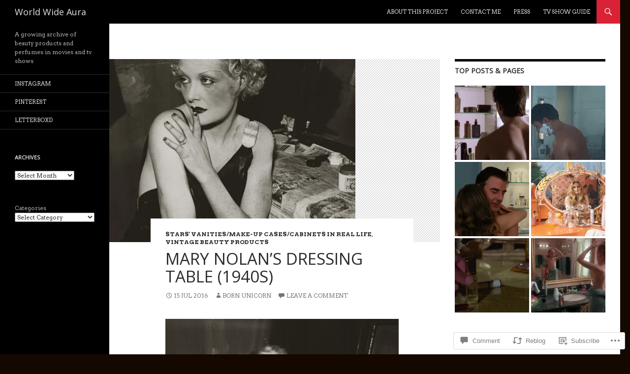

--- FILE ---
content_type: text/html; charset=UTF-8
request_url: https://borntobeunicorn.com/2016/07/15/mary-nolans-dressing-table/
body_size: 27807
content:
<!DOCTYPE html>
<!--[if IE 7]>
<html class="ie ie7" lang="en">
<![endif]-->
<!--[if IE 8]>
<html class="ie ie8" lang="en">
<![endif]-->
<!--[if !(IE 7) & !(IE 8)]><!-->
<html lang="en">
<!--<![endif]-->
<head>
	<meta charset="UTF-8">
	<meta name="viewport" content="width=device-width">
	<title>Mary Nolan&#8217;s Dressing Table (1940s) | World Wide Aura</title>
	<link rel="profile" href="https://gmpg.org/xfn/11">
	<link rel="pingback" href="https://borntobeunicorn.com/xmlrpc.php">
	<!--[if lt IE 9]>
	<script src="https://s0.wp.com/wp-content/themes/pub/twentyfourteen/js/html5.js?m=1394055187i&amp;ver=3.7.0"></script>
	<![endif]-->
	<script type="text/javascript">
  WebFontConfig = {"google":{"families":["Open+Sans:r:latin,latin-ext","Arvo:r,i,b,bi:latin,latin-ext"]},"api_url":"https:\/\/fonts-api.wp.com\/css"};
  (function() {
    var wf = document.createElement('script');
    wf.src = '/wp-content/plugins/custom-fonts/js/webfont.js';
    wf.type = 'text/javascript';
    wf.async = 'true';
    var s = document.getElementsByTagName('script')[0];
    s.parentNode.insertBefore(wf, s);
	})();
</script><style id="jetpack-custom-fonts-css">.wf-active .site-title{font-family:"Open Sans",sans-serif;font-weight:400;font-style:normal}.wf-active body{font-family:"Arvo",serif}.wf-active body, .wf-active input, .wf-active select, .wf-active textarea{font-family:"Arvo",serif}.wf-active #page .entry-content div.sharedaddy h3, .wf-active #page .entry-summary div.sharedaddy h3, .wf-active #page .entry-content h3.sd-title, .wf-active #page .entry-summary h3.sd-title, .wf-active #primary div.sharedaddy .jp-relatedposts-headline em, .wf-active .pd-rating{font-family:"Arvo",serif}.wf-active h1, .wf-active h2:not(.site-description), .wf-active h3, .wf-active h4, .wf-active h5, .wf-active h6{font-family:"Open Sans",sans-serif;font-weight:400;font-style:normal}.wf-active h1{font-style:normal;font-weight:400}.wf-active h2:not(.site-description){font-style:normal;font-weight:400}.wf-active h3{font-style:normal;font-weight:400}.wf-active h4{font-style:normal;font-weight:400}.wf-active h5{font-style:normal;font-weight:400}.wf-active h6{font-style:normal;font-weight:400}.wf-active th{font-weight:400;font-style:normal}.wf-active .entry-title{font-weight:400;font-style:normal}</style>
<meta name='robots' content='max-image-preview:large' />

<!-- Async WordPress.com Remote Login -->
<script id="wpcom_remote_login_js">
var wpcom_remote_login_extra_auth = '';
function wpcom_remote_login_remove_dom_node_id( element_id ) {
	var dom_node = document.getElementById( element_id );
	if ( dom_node ) { dom_node.parentNode.removeChild( dom_node ); }
}
function wpcom_remote_login_remove_dom_node_classes( class_name ) {
	var dom_nodes = document.querySelectorAll( '.' + class_name );
	for ( var i = 0; i < dom_nodes.length; i++ ) {
		dom_nodes[ i ].parentNode.removeChild( dom_nodes[ i ] );
	}
}
function wpcom_remote_login_final_cleanup() {
	wpcom_remote_login_remove_dom_node_classes( "wpcom_remote_login_msg" );
	wpcom_remote_login_remove_dom_node_id( "wpcom_remote_login_key" );
	wpcom_remote_login_remove_dom_node_id( "wpcom_remote_login_validate" );
	wpcom_remote_login_remove_dom_node_id( "wpcom_remote_login_js" );
	wpcom_remote_login_remove_dom_node_id( "wpcom_request_access_iframe" );
	wpcom_remote_login_remove_dom_node_id( "wpcom_request_access_styles" );
}

// Watch for messages back from the remote login
window.addEventListener( "message", function( e ) {
	if ( e.origin === "https://r-login.wordpress.com" ) {
		var data = {};
		try {
			data = JSON.parse( e.data );
		} catch( e ) {
			wpcom_remote_login_final_cleanup();
			return;
		}

		if ( data.msg === 'LOGIN' ) {
			// Clean up the login check iframe
			wpcom_remote_login_remove_dom_node_id( "wpcom_remote_login_key" );

			var id_regex = new RegExp( /^[0-9]+$/ );
			var token_regex = new RegExp( /^.*|.*|.*$/ );
			if (
				token_regex.test( data.token )
				&& id_regex.test( data.wpcomid )
			) {
				// We have everything we need to ask for a login
				var script = document.createElement( "script" );
				script.setAttribute( "id", "wpcom_remote_login_validate" );
				script.src = '/remote-login.php?wpcom_remote_login=validate'
					+ '&wpcomid=' + data.wpcomid
					+ '&token=' + encodeURIComponent( data.token )
					+ '&host=' + window.location.protocol
					+ '//' + window.location.hostname
					+ '&postid=7701'
					+ '&is_singular=1';
				document.body.appendChild( script );
			}

			return;
		}

		// Safari ITP, not logged in, so redirect
		if ( data.msg === 'LOGIN-REDIRECT' ) {
			window.location = 'https://wordpress.com/log-in?redirect_to=' + window.location.href;
			return;
		}

		// Safari ITP, storage access failed, remove the request
		if ( data.msg === 'LOGIN-REMOVE' ) {
			var css_zap = 'html { -webkit-transition: margin-top 1s; transition: margin-top 1s; } /* 9001 */ html { margin-top: 0 !important; } * html body { margin-top: 0 !important; } @media screen and ( max-width: 782px ) { html { margin-top: 0 !important; } * html body { margin-top: 0 !important; } }';
			var style_zap = document.createElement( 'style' );
			style_zap.type = 'text/css';
			style_zap.appendChild( document.createTextNode( css_zap ) );
			document.body.appendChild( style_zap );

			var e = document.getElementById( 'wpcom_request_access_iframe' );
			e.parentNode.removeChild( e );

			document.cookie = 'wordpress_com_login_access=denied; path=/; max-age=31536000';

			return;
		}

		// Safari ITP
		if ( data.msg === 'REQUEST_ACCESS' ) {
			console.log( 'request access: safari' );

			// Check ITP iframe enable/disable knob
			if ( wpcom_remote_login_extra_auth !== 'safari_itp_iframe' ) {
				return;
			}

			// If we are in a "private window" there is no ITP.
			var private_window = false;
			try {
				var opendb = window.openDatabase( null, null, null, null );
			} catch( e ) {
				private_window = true;
			}

			if ( private_window ) {
				console.log( 'private window' );
				return;
			}

			var iframe = document.createElement( 'iframe' );
			iframe.id = 'wpcom_request_access_iframe';
			iframe.setAttribute( 'scrolling', 'no' );
			iframe.setAttribute( 'sandbox', 'allow-storage-access-by-user-activation allow-scripts allow-same-origin allow-top-navigation-by-user-activation' );
			iframe.src = 'https://r-login.wordpress.com/remote-login.php?wpcom_remote_login=request_access&origin=' + encodeURIComponent( data.origin ) + '&wpcomid=' + encodeURIComponent( data.wpcomid );

			var css = 'html { -webkit-transition: margin-top 1s; transition: margin-top 1s; } /* 9001 */ html { margin-top: 46px !important; } * html body { margin-top: 46px !important; } @media screen and ( max-width: 660px ) { html { margin-top: 71px !important; } * html body { margin-top: 71px !important; } #wpcom_request_access_iframe { display: block; height: 71px !important; } } #wpcom_request_access_iframe { border: 0px; height: 46px; position: fixed; top: 0; left: 0; width: 100%; min-width: 100%; z-index: 99999; background: #23282d; } ';

			var style = document.createElement( 'style' );
			style.type = 'text/css';
			style.id = 'wpcom_request_access_styles';
			style.appendChild( document.createTextNode( css ) );
			document.body.appendChild( style );

			document.body.appendChild( iframe );
		}

		if ( data.msg === 'DONE' ) {
			wpcom_remote_login_final_cleanup();
		}
	}
}, false );

// Inject the remote login iframe after the page has had a chance to load
// more critical resources
window.addEventListener( "DOMContentLoaded", function( e ) {
	var iframe = document.createElement( "iframe" );
	iframe.style.display = "none";
	iframe.setAttribute( "scrolling", "no" );
	iframe.setAttribute( "id", "wpcom_remote_login_key" );
	iframe.src = "https://r-login.wordpress.com/remote-login.php"
		+ "?wpcom_remote_login=key"
		+ "&origin=aHR0cHM6Ly9ib3JudG9iZXVuaWNvcm4uY29t"
		+ "&wpcomid=70358648"
		+ "&time=" + Math.floor( Date.now() / 1000 );
	document.body.appendChild( iframe );
}, false );
</script>
<link rel='dns-prefetch' href='//s0.wp.com' />
<link rel='dns-prefetch' href='//widgets.wp.com' />
<link rel='dns-prefetch' href='//fonts-api.wp.com' />
<link href='https://fonts.gstatic.com' crossorigin rel='preconnect' />
<link rel="alternate" type="application/rss+xml" title="World Wide Aura &raquo; Feed" href="https://borntobeunicorn.com/feed/" />
<link rel="alternate" type="application/rss+xml" title="World Wide Aura &raquo; Comments Feed" href="https://borntobeunicorn.com/comments/feed/" />
<link rel="alternate" type="application/rss+xml" title="World Wide Aura &raquo; Mary Nolan&#8217;s Dressing Table (1940s) Comments Feed" href="https://borntobeunicorn.com/2016/07/15/mary-nolans-dressing-table/feed/" />
	<script type="text/javascript">
		/* <![CDATA[ */
		function addLoadEvent(func) {
			var oldonload = window.onload;
			if (typeof window.onload != 'function') {
				window.onload = func;
			} else {
				window.onload = function () {
					oldonload();
					func();
				}
			}
		}
		/* ]]> */
	</script>
	<link crossorigin='anonymous' rel='stylesheet' id='all-css-0-1' href='/_static/??-eJxtzEkKgDAMQNELWYNjcSGeRdog1Q7BpHh9UQRBXD74fDhImRQFo0DIinxeXGRYUWg222PgHCEkmz0y7OhnQasosXxUGuYC/o/ebfh+b135FMZKd02th77t1hMpiDR+&cssminify=yes' type='text/css' media='all' />
<style id='wp-emoji-styles-inline-css'>

	img.wp-smiley, img.emoji {
		display: inline !important;
		border: none !important;
		box-shadow: none !important;
		height: 1em !important;
		width: 1em !important;
		margin: 0 0.07em !important;
		vertical-align: -0.1em !important;
		background: none !important;
		padding: 0 !important;
	}
/*# sourceURL=wp-emoji-styles-inline-css */
</style>
<link crossorigin='anonymous' rel='stylesheet' id='all-css-2-1' href='/wp-content/plugins/gutenberg-core/v22.2.0/build/styles/block-library/style.css?m=1764855221i&cssminify=yes' type='text/css' media='all' />
<style id='wp-block-library-inline-css'>
.has-text-align-justify {
	text-align:justify;
}
.has-text-align-justify{text-align:justify;}

/*# sourceURL=wp-block-library-inline-css */
</style><style id='wp-block-categories-inline-css'>
.wp-block-categories{box-sizing:border-box}.wp-block-categories.alignleft{margin-right:2em}.wp-block-categories.alignright{margin-left:2em}.wp-block-categories.wp-block-categories-dropdown.aligncenter{text-align:center}.wp-block-categories .wp-block-categories__label{display:block;width:100%}
/*# sourceURL=/wp-content/plugins/gutenberg-core/v22.2.0/build/styles/block-library/categories/style.css */
</style>
<style id='global-styles-inline-css'>
:root{--wp--preset--aspect-ratio--square: 1;--wp--preset--aspect-ratio--4-3: 4/3;--wp--preset--aspect-ratio--3-4: 3/4;--wp--preset--aspect-ratio--3-2: 3/2;--wp--preset--aspect-ratio--2-3: 2/3;--wp--preset--aspect-ratio--16-9: 16/9;--wp--preset--aspect-ratio--9-16: 9/16;--wp--preset--color--black: #000;--wp--preset--color--cyan-bluish-gray: #abb8c3;--wp--preset--color--white: #fff;--wp--preset--color--pale-pink: #f78da7;--wp--preset--color--vivid-red: #cf2e2e;--wp--preset--color--luminous-vivid-orange: #ff6900;--wp--preset--color--luminous-vivid-amber: #fcb900;--wp--preset--color--light-green-cyan: #7bdcb5;--wp--preset--color--vivid-green-cyan: #00d084;--wp--preset--color--pale-cyan-blue: #8ed1fc;--wp--preset--color--vivid-cyan-blue: #0693e3;--wp--preset--color--vivid-purple: #9b51e0;--wp--preset--color--green: #24890d;--wp--preset--color--dark-gray: #2b2b2b;--wp--preset--color--medium-gray: #767676;--wp--preset--color--light-gray: #f5f5f5;--wp--preset--gradient--vivid-cyan-blue-to-vivid-purple: linear-gradient(135deg,rgb(6,147,227) 0%,rgb(155,81,224) 100%);--wp--preset--gradient--light-green-cyan-to-vivid-green-cyan: linear-gradient(135deg,rgb(122,220,180) 0%,rgb(0,208,130) 100%);--wp--preset--gradient--luminous-vivid-amber-to-luminous-vivid-orange: linear-gradient(135deg,rgb(252,185,0) 0%,rgb(255,105,0) 100%);--wp--preset--gradient--luminous-vivid-orange-to-vivid-red: linear-gradient(135deg,rgb(255,105,0) 0%,rgb(207,46,46) 100%);--wp--preset--gradient--very-light-gray-to-cyan-bluish-gray: linear-gradient(135deg,rgb(238,238,238) 0%,rgb(169,184,195) 100%);--wp--preset--gradient--cool-to-warm-spectrum: linear-gradient(135deg,rgb(74,234,220) 0%,rgb(151,120,209) 20%,rgb(207,42,186) 40%,rgb(238,44,130) 60%,rgb(251,105,98) 80%,rgb(254,248,76) 100%);--wp--preset--gradient--blush-light-purple: linear-gradient(135deg,rgb(255,206,236) 0%,rgb(152,150,240) 100%);--wp--preset--gradient--blush-bordeaux: linear-gradient(135deg,rgb(254,205,165) 0%,rgb(254,45,45) 50%,rgb(107,0,62) 100%);--wp--preset--gradient--luminous-dusk: linear-gradient(135deg,rgb(255,203,112) 0%,rgb(199,81,192) 50%,rgb(65,88,208) 100%);--wp--preset--gradient--pale-ocean: linear-gradient(135deg,rgb(255,245,203) 0%,rgb(182,227,212) 50%,rgb(51,167,181) 100%);--wp--preset--gradient--electric-grass: linear-gradient(135deg,rgb(202,248,128) 0%,rgb(113,206,126) 100%);--wp--preset--gradient--midnight: linear-gradient(135deg,rgb(2,3,129) 0%,rgb(40,116,252) 100%);--wp--preset--font-size--small: 13px;--wp--preset--font-size--medium: 20px;--wp--preset--font-size--large: 36px;--wp--preset--font-size--x-large: 42px;--wp--preset--font-family--albert-sans: 'Albert Sans', sans-serif;--wp--preset--font-family--alegreya: Alegreya, serif;--wp--preset--font-family--arvo: Arvo, serif;--wp--preset--font-family--bodoni-moda: 'Bodoni Moda', serif;--wp--preset--font-family--bricolage-grotesque: 'Bricolage Grotesque', sans-serif;--wp--preset--font-family--cabin: Cabin, sans-serif;--wp--preset--font-family--chivo: Chivo, sans-serif;--wp--preset--font-family--commissioner: Commissioner, sans-serif;--wp--preset--font-family--cormorant: Cormorant, serif;--wp--preset--font-family--courier-prime: 'Courier Prime', monospace;--wp--preset--font-family--crimson-pro: 'Crimson Pro', serif;--wp--preset--font-family--dm-mono: 'DM Mono', monospace;--wp--preset--font-family--dm-sans: 'DM Sans', sans-serif;--wp--preset--font-family--dm-serif-display: 'DM Serif Display', serif;--wp--preset--font-family--domine: Domine, serif;--wp--preset--font-family--eb-garamond: 'EB Garamond', serif;--wp--preset--font-family--epilogue: Epilogue, sans-serif;--wp--preset--font-family--fahkwang: Fahkwang, sans-serif;--wp--preset--font-family--figtree: Figtree, sans-serif;--wp--preset--font-family--fira-sans: 'Fira Sans', sans-serif;--wp--preset--font-family--fjalla-one: 'Fjalla One', sans-serif;--wp--preset--font-family--fraunces: Fraunces, serif;--wp--preset--font-family--gabarito: Gabarito, system-ui;--wp--preset--font-family--ibm-plex-mono: 'IBM Plex Mono', monospace;--wp--preset--font-family--ibm-plex-sans: 'IBM Plex Sans', sans-serif;--wp--preset--font-family--ibarra-real-nova: 'Ibarra Real Nova', serif;--wp--preset--font-family--instrument-serif: 'Instrument Serif', serif;--wp--preset--font-family--inter: Inter, sans-serif;--wp--preset--font-family--josefin-sans: 'Josefin Sans', sans-serif;--wp--preset--font-family--jost: Jost, sans-serif;--wp--preset--font-family--libre-baskerville: 'Libre Baskerville', serif;--wp--preset--font-family--libre-franklin: 'Libre Franklin', sans-serif;--wp--preset--font-family--literata: Literata, serif;--wp--preset--font-family--lora: Lora, serif;--wp--preset--font-family--merriweather: Merriweather, serif;--wp--preset--font-family--montserrat: Montserrat, sans-serif;--wp--preset--font-family--newsreader: Newsreader, serif;--wp--preset--font-family--noto-sans-mono: 'Noto Sans Mono', sans-serif;--wp--preset--font-family--nunito: Nunito, sans-serif;--wp--preset--font-family--open-sans: 'Open Sans', sans-serif;--wp--preset--font-family--overpass: Overpass, sans-serif;--wp--preset--font-family--pt-serif: 'PT Serif', serif;--wp--preset--font-family--petrona: Petrona, serif;--wp--preset--font-family--piazzolla: Piazzolla, serif;--wp--preset--font-family--playfair-display: 'Playfair Display', serif;--wp--preset--font-family--plus-jakarta-sans: 'Plus Jakarta Sans', sans-serif;--wp--preset--font-family--poppins: Poppins, sans-serif;--wp--preset--font-family--raleway: Raleway, sans-serif;--wp--preset--font-family--roboto: Roboto, sans-serif;--wp--preset--font-family--roboto-slab: 'Roboto Slab', serif;--wp--preset--font-family--rubik: Rubik, sans-serif;--wp--preset--font-family--rufina: Rufina, serif;--wp--preset--font-family--sora: Sora, sans-serif;--wp--preset--font-family--source-sans-3: 'Source Sans 3', sans-serif;--wp--preset--font-family--source-serif-4: 'Source Serif 4', serif;--wp--preset--font-family--space-mono: 'Space Mono', monospace;--wp--preset--font-family--syne: Syne, sans-serif;--wp--preset--font-family--texturina: Texturina, serif;--wp--preset--font-family--urbanist: Urbanist, sans-serif;--wp--preset--font-family--work-sans: 'Work Sans', sans-serif;--wp--preset--spacing--20: 0.44rem;--wp--preset--spacing--30: 0.67rem;--wp--preset--spacing--40: 1rem;--wp--preset--spacing--50: 1.5rem;--wp--preset--spacing--60: 2.25rem;--wp--preset--spacing--70: 3.38rem;--wp--preset--spacing--80: 5.06rem;--wp--preset--shadow--natural: 6px 6px 9px rgba(0, 0, 0, 0.2);--wp--preset--shadow--deep: 12px 12px 50px rgba(0, 0, 0, 0.4);--wp--preset--shadow--sharp: 6px 6px 0px rgba(0, 0, 0, 0.2);--wp--preset--shadow--outlined: 6px 6px 0px -3px rgb(255, 255, 255), 6px 6px rgb(0, 0, 0);--wp--preset--shadow--crisp: 6px 6px 0px rgb(0, 0, 0);}:where(.is-layout-flex){gap: 0.5em;}:where(.is-layout-grid){gap: 0.5em;}body .is-layout-flex{display: flex;}.is-layout-flex{flex-wrap: wrap;align-items: center;}.is-layout-flex > :is(*, div){margin: 0;}body .is-layout-grid{display: grid;}.is-layout-grid > :is(*, div){margin: 0;}:where(.wp-block-columns.is-layout-flex){gap: 2em;}:where(.wp-block-columns.is-layout-grid){gap: 2em;}:where(.wp-block-post-template.is-layout-flex){gap: 1.25em;}:where(.wp-block-post-template.is-layout-grid){gap: 1.25em;}.has-black-color{color: var(--wp--preset--color--black) !important;}.has-cyan-bluish-gray-color{color: var(--wp--preset--color--cyan-bluish-gray) !important;}.has-white-color{color: var(--wp--preset--color--white) !important;}.has-pale-pink-color{color: var(--wp--preset--color--pale-pink) !important;}.has-vivid-red-color{color: var(--wp--preset--color--vivid-red) !important;}.has-luminous-vivid-orange-color{color: var(--wp--preset--color--luminous-vivid-orange) !important;}.has-luminous-vivid-amber-color{color: var(--wp--preset--color--luminous-vivid-amber) !important;}.has-light-green-cyan-color{color: var(--wp--preset--color--light-green-cyan) !important;}.has-vivid-green-cyan-color{color: var(--wp--preset--color--vivid-green-cyan) !important;}.has-pale-cyan-blue-color{color: var(--wp--preset--color--pale-cyan-blue) !important;}.has-vivid-cyan-blue-color{color: var(--wp--preset--color--vivid-cyan-blue) !important;}.has-vivid-purple-color{color: var(--wp--preset--color--vivid-purple) !important;}.has-black-background-color{background-color: var(--wp--preset--color--black) !important;}.has-cyan-bluish-gray-background-color{background-color: var(--wp--preset--color--cyan-bluish-gray) !important;}.has-white-background-color{background-color: var(--wp--preset--color--white) !important;}.has-pale-pink-background-color{background-color: var(--wp--preset--color--pale-pink) !important;}.has-vivid-red-background-color{background-color: var(--wp--preset--color--vivid-red) !important;}.has-luminous-vivid-orange-background-color{background-color: var(--wp--preset--color--luminous-vivid-orange) !important;}.has-luminous-vivid-amber-background-color{background-color: var(--wp--preset--color--luminous-vivid-amber) !important;}.has-light-green-cyan-background-color{background-color: var(--wp--preset--color--light-green-cyan) !important;}.has-vivid-green-cyan-background-color{background-color: var(--wp--preset--color--vivid-green-cyan) !important;}.has-pale-cyan-blue-background-color{background-color: var(--wp--preset--color--pale-cyan-blue) !important;}.has-vivid-cyan-blue-background-color{background-color: var(--wp--preset--color--vivid-cyan-blue) !important;}.has-vivid-purple-background-color{background-color: var(--wp--preset--color--vivid-purple) !important;}.has-black-border-color{border-color: var(--wp--preset--color--black) !important;}.has-cyan-bluish-gray-border-color{border-color: var(--wp--preset--color--cyan-bluish-gray) !important;}.has-white-border-color{border-color: var(--wp--preset--color--white) !important;}.has-pale-pink-border-color{border-color: var(--wp--preset--color--pale-pink) !important;}.has-vivid-red-border-color{border-color: var(--wp--preset--color--vivid-red) !important;}.has-luminous-vivid-orange-border-color{border-color: var(--wp--preset--color--luminous-vivid-orange) !important;}.has-luminous-vivid-amber-border-color{border-color: var(--wp--preset--color--luminous-vivid-amber) !important;}.has-light-green-cyan-border-color{border-color: var(--wp--preset--color--light-green-cyan) !important;}.has-vivid-green-cyan-border-color{border-color: var(--wp--preset--color--vivid-green-cyan) !important;}.has-pale-cyan-blue-border-color{border-color: var(--wp--preset--color--pale-cyan-blue) !important;}.has-vivid-cyan-blue-border-color{border-color: var(--wp--preset--color--vivid-cyan-blue) !important;}.has-vivid-purple-border-color{border-color: var(--wp--preset--color--vivid-purple) !important;}.has-vivid-cyan-blue-to-vivid-purple-gradient-background{background: var(--wp--preset--gradient--vivid-cyan-blue-to-vivid-purple) !important;}.has-light-green-cyan-to-vivid-green-cyan-gradient-background{background: var(--wp--preset--gradient--light-green-cyan-to-vivid-green-cyan) !important;}.has-luminous-vivid-amber-to-luminous-vivid-orange-gradient-background{background: var(--wp--preset--gradient--luminous-vivid-amber-to-luminous-vivid-orange) !important;}.has-luminous-vivid-orange-to-vivid-red-gradient-background{background: var(--wp--preset--gradient--luminous-vivid-orange-to-vivid-red) !important;}.has-very-light-gray-to-cyan-bluish-gray-gradient-background{background: var(--wp--preset--gradient--very-light-gray-to-cyan-bluish-gray) !important;}.has-cool-to-warm-spectrum-gradient-background{background: var(--wp--preset--gradient--cool-to-warm-spectrum) !important;}.has-blush-light-purple-gradient-background{background: var(--wp--preset--gradient--blush-light-purple) !important;}.has-blush-bordeaux-gradient-background{background: var(--wp--preset--gradient--blush-bordeaux) !important;}.has-luminous-dusk-gradient-background{background: var(--wp--preset--gradient--luminous-dusk) !important;}.has-pale-ocean-gradient-background{background: var(--wp--preset--gradient--pale-ocean) !important;}.has-electric-grass-gradient-background{background: var(--wp--preset--gradient--electric-grass) !important;}.has-midnight-gradient-background{background: var(--wp--preset--gradient--midnight) !important;}.has-small-font-size{font-size: var(--wp--preset--font-size--small) !important;}.has-medium-font-size{font-size: var(--wp--preset--font-size--medium) !important;}.has-large-font-size{font-size: var(--wp--preset--font-size--large) !important;}.has-x-large-font-size{font-size: var(--wp--preset--font-size--x-large) !important;}.has-albert-sans-font-family{font-family: var(--wp--preset--font-family--albert-sans) !important;}.has-alegreya-font-family{font-family: var(--wp--preset--font-family--alegreya) !important;}.has-arvo-font-family{font-family: var(--wp--preset--font-family--arvo) !important;}.has-bodoni-moda-font-family{font-family: var(--wp--preset--font-family--bodoni-moda) !important;}.has-bricolage-grotesque-font-family{font-family: var(--wp--preset--font-family--bricolage-grotesque) !important;}.has-cabin-font-family{font-family: var(--wp--preset--font-family--cabin) !important;}.has-chivo-font-family{font-family: var(--wp--preset--font-family--chivo) !important;}.has-commissioner-font-family{font-family: var(--wp--preset--font-family--commissioner) !important;}.has-cormorant-font-family{font-family: var(--wp--preset--font-family--cormorant) !important;}.has-courier-prime-font-family{font-family: var(--wp--preset--font-family--courier-prime) !important;}.has-crimson-pro-font-family{font-family: var(--wp--preset--font-family--crimson-pro) !important;}.has-dm-mono-font-family{font-family: var(--wp--preset--font-family--dm-mono) !important;}.has-dm-sans-font-family{font-family: var(--wp--preset--font-family--dm-sans) !important;}.has-dm-serif-display-font-family{font-family: var(--wp--preset--font-family--dm-serif-display) !important;}.has-domine-font-family{font-family: var(--wp--preset--font-family--domine) !important;}.has-eb-garamond-font-family{font-family: var(--wp--preset--font-family--eb-garamond) !important;}.has-epilogue-font-family{font-family: var(--wp--preset--font-family--epilogue) !important;}.has-fahkwang-font-family{font-family: var(--wp--preset--font-family--fahkwang) !important;}.has-figtree-font-family{font-family: var(--wp--preset--font-family--figtree) !important;}.has-fira-sans-font-family{font-family: var(--wp--preset--font-family--fira-sans) !important;}.has-fjalla-one-font-family{font-family: var(--wp--preset--font-family--fjalla-one) !important;}.has-fraunces-font-family{font-family: var(--wp--preset--font-family--fraunces) !important;}.has-gabarito-font-family{font-family: var(--wp--preset--font-family--gabarito) !important;}.has-ibm-plex-mono-font-family{font-family: var(--wp--preset--font-family--ibm-plex-mono) !important;}.has-ibm-plex-sans-font-family{font-family: var(--wp--preset--font-family--ibm-plex-sans) !important;}.has-ibarra-real-nova-font-family{font-family: var(--wp--preset--font-family--ibarra-real-nova) !important;}.has-instrument-serif-font-family{font-family: var(--wp--preset--font-family--instrument-serif) !important;}.has-inter-font-family{font-family: var(--wp--preset--font-family--inter) !important;}.has-josefin-sans-font-family{font-family: var(--wp--preset--font-family--josefin-sans) !important;}.has-jost-font-family{font-family: var(--wp--preset--font-family--jost) !important;}.has-libre-baskerville-font-family{font-family: var(--wp--preset--font-family--libre-baskerville) !important;}.has-libre-franklin-font-family{font-family: var(--wp--preset--font-family--libre-franklin) !important;}.has-literata-font-family{font-family: var(--wp--preset--font-family--literata) !important;}.has-lora-font-family{font-family: var(--wp--preset--font-family--lora) !important;}.has-merriweather-font-family{font-family: var(--wp--preset--font-family--merriweather) !important;}.has-montserrat-font-family{font-family: var(--wp--preset--font-family--montserrat) !important;}.has-newsreader-font-family{font-family: var(--wp--preset--font-family--newsreader) !important;}.has-noto-sans-mono-font-family{font-family: var(--wp--preset--font-family--noto-sans-mono) !important;}.has-nunito-font-family{font-family: var(--wp--preset--font-family--nunito) !important;}.has-open-sans-font-family{font-family: var(--wp--preset--font-family--open-sans) !important;}.has-overpass-font-family{font-family: var(--wp--preset--font-family--overpass) !important;}.has-pt-serif-font-family{font-family: var(--wp--preset--font-family--pt-serif) !important;}.has-petrona-font-family{font-family: var(--wp--preset--font-family--petrona) !important;}.has-piazzolla-font-family{font-family: var(--wp--preset--font-family--piazzolla) !important;}.has-playfair-display-font-family{font-family: var(--wp--preset--font-family--playfair-display) !important;}.has-plus-jakarta-sans-font-family{font-family: var(--wp--preset--font-family--plus-jakarta-sans) !important;}.has-poppins-font-family{font-family: var(--wp--preset--font-family--poppins) !important;}.has-raleway-font-family{font-family: var(--wp--preset--font-family--raleway) !important;}.has-roboto-font-family{font-family: var(--wp--preset--font-family--roboto) !important;}.has-roboto-slab-font-family{font-family: var(--wp--preset--font-family--roboto-slab) !important;}.has-rubik-font-family{font-family: var(--wp--preset--font-family--rubik) !important;}.has-rufina-font-family{font-family: var(--wp--preset--font-family--rufina) !important;}.has-sora-font-family{font-family: var(--wp--preset--font-family--sora) !important;}.has-source-sans-3-font-family{font-family: var(--wp--preset--font-family--source-sans-3) !important;}.has-source-serif-4-font-family{font-family: var(--wp--preset--font-family--source-serif-4) !important;}.has-space-mono-font-family{font-family: var(--wp--preset--font-family--space-mono) !important;}.has-syne-font-family{font-family: var(--wp--preset--font-family--syne) !important;}.has-texturina-font-family{font-family: var(--wp--preset--font-family--texturina) !important;}.has-urbanist-font-family{font-family: var(--wp--preset--font-family--urbanist) !important;}.has-work-sans-font-family{font-family: var(--wp--preset--font-family--work-sans) !important;}
/*# sourceURL=global-styles-inline-css */
</style>

<style id='classic-theme-styles-inline-css'>
/*! This file is auto-generated */
.wp-block-button__link{color:#fff;background-color:#32373c;border-radius:9999px;box-shadow:none;text-decoration:none;padding:calc(.667em + 2px) calc(1.333em + 2px);font-size:1.125em}.wp-block-file__button{background:#32373c;color:#fff;text-decoration:none}
/*# sourceURL=/wp-includes/css/classic-themes.min.css */
</style>
<link crossorigin='anonymous' rel='stylesheet' id='all-css-4-1' href='/_static/??-eJx9jl2OwjAMhC+Eawq7FB4QR0FJakEgTqLYKdrbbyq0PwKpL5Y8M9/Y+MjgUlSKijnUi4+CLtmQ3F1w0/X7rgfxnANBoan7wNGL/iZA9CtQ50RW+K+IK/x1FWo6Z6Nzgmn0hgJxiy1hj9wYsDYXEoE22VcGvTZQlrgbaTbuDk16VjwNlBp/vPNEcUwFTdXERtW7NwqlOLTVhxEnKrZdbuL8srzu8y8nPvbDbr3uPw/b4fYNEGN9wA==&cssminify=yes' type='text/css' media='all' />
<link rel='stylesheet' id='verbum-gutenberg-css-css' href='https://widgets.wp.com/verbum-block-editor/block-editor.css?ver=1738686361' media='all' />
<link rel='stylesheet' id='twentyfourteen-lato-css' href='https://fonts-api.wp.com/css?family=Lato%3A300%2C400%2C700%2C900%2C300italic%2C400italic%2C700italic&#038;subset=latin%2Clatin-ext&#038;display=fallback' media='all' />
<link crossorigin='anonymous' rel='stylesheet' id='all-css-8-1' href='/_static/??-eJyVjc0OwjAMg1+IYfEzJg6IR0EsCqNbm1ZLomlvT4U4cODCzbY+21hKQ1mMxZC8KdGHIIqRrdxp+nioC25BCAMLz6EW9LfckuoGX5v25MSK4j1sqcH6yD4bc920NfIffCXRx0zT++SaLruuPey78+nYji+gKkqp&cssminify=yes' type='text/css' media='all' />
<link crossorigin='anonymous' rel='stylesheet' id='all-css-10-1' href='/_static/??-eJx9y0EOAiEMheELidVM1LAwnmWGdBBTWkJLyNxedKNu3L3/JR/04oKwIRvYHTMqlLaA9XFsq7RqiAxBFdQ2QtdLkLwfvYMvmZsr1GJihYoLSRwzvtUn/6GI4kjCbEn4J9xKc6ovesvX4/kwTRfv/enxBDp+RCg=&cssminify=yes' type='text/css' media='all' />
<link crossorigin='anonymous' rel='stylesheet' id='print-css-11-1' href='/wp-content/mu-plugins/global-print/global-print.css?m=1465851035i&cssminify=yes' type='text/css' media='print' />
<style id='jetpack-global-styles-frontend-style-inline-css'>
:root { --font-headings: unset; --font-base: unset; --font-headings-default: -apple-system,BlinkMacSystemFont,"Segoe UI",Roboto,Oxygen-Sans,Ubuntu,Cantarell,"Helvetica Neue",sans-serif; --font-base-default: -apple-system,BlinkMacSystemFont,"Segoe UI",Roboto,Oxygen-Sans,Ubuntu,Cantarell,"Helvetica Neue",sans-serif;}
/*# sourceURL=jetpack-global-styles-frontend-style-inline-css */
</style>
<link crossorigin='anonymous' rel='stylesheet' id='all-css-14-1' href='/_static/??-eJyNjcsKAjEMRX/IGtQZBxfip0hMS9sxTYppGfx7H7gRN+7ugcs5sFRHKi1Ig9Jd5R6zGMyhVaTrh8G6QFHfORhYwlvw6P39PbPENZmt4G/ROQuBKWVkxxrVvuBH1lIoz2waILJekF+HUzlupnG3nQ77YZwfuRJIaQ==&cssminify=yes' type='text/css' media='all' />
<script id="jetpack_related-posts-js-extra">
var related_posts_js_options = {"post_heading":"h4"};
//# sourceURL=jetpack_related-posts-js-extra
</script>
<script id="wpcom-actionbar-placeholder-js-extra">
var actionbardata = {"siteID":"70358648","postID":"7701","siteURL":"https://borntobeunicorn.com","xhrURL":"https://borntobeunicorn.com/wp-admin/admin-ajax.php","nonce":"f52ed0c689","isLoggedIn":"","statusMessage":"","subsEmailDefault":"instantly","proxyScriptUrl":"https://s0.wp.com/wp-content/js/wpcom-proxy-request.js?m=1513050504i&amp;ver=20211021","shortlink":"https://wp.me/p4LduU-20d","i18n":{"followedText":"New posts from this site will now appear in your \u003Ca href=\"https://wordpress.com/reader\"\u003EReader\u003C/a\u003E","foldBar":"Collapse this bar","unfoldBar":"Expand this bar","shortLinkCopied":"Shortlink copied to clipboard."}};
//# sourceURL=wpcom-actionbar-placeholder-js-extra
</script>
<script id="jetpack-mu-wpcom-settings-js-before">
var JETPACK_MU_WPCOM_SETTINGS = {"assetsUrl":"https://s0.wp.com/wp-content/mu-plugins/jetpack-mu-wpcom-plugin/sun/jetpack_vendor/automattic/jetpack-mu-wpcom/src/build/"};
//# sourceURL=jetpack-mu-wpcom-settings-js-before
</script>
<script crossorigin='anonymous' type='text/javascript'  src='/_static/??-eJx1jcEOwiAQRH9IunJo2ovxU0yFTQPCguyS2r8XE0zqwdNkMi9vYMvKJBIkgVhVDnV1xOBR8mIevQNXgpsjA/fqgoWCYRG0KicW/m1DdDR4PsHB6xsTROWSXvt3a7JQLfJn9M+KZe9xFPyFVHRraacdvsaLnsbxrPU0z/4NC+ROAA=='></script>
<script id="rlt-proxy-js-after">
	rltInitialize( {"token":null,"iframeOrigins":["https:\/\/widgets.wp.com"]} );
//# sourceURL=rlt-proxy-js-after
</script>
<link rel="EditURI" type="application/rsd+xml" title="RSD" href="https://borntobeunicorn.wordpress.com/xmlrpc.php?rsd" />
<meta name="generator" content="WordPress.com" />
<link rel="canonical" href="https://borntobeunicorn.com/2016/07/15/mary-nolans-dressing-table/" />
<link rel='shortlink' href='https://wp.me/p4LduU-20d' />
<link rel="alternate" type="application/json+oembed" href="https://public-api.wordpress.com/oembed/?format=json&amp;url=https%3A%2F%2Fborntobeunicorn.com%2F2016%2F07%2F15%2Fmary-nolans-dressing-table%2F&amp;for=wpcom-auto-discovery" /><link rel="alternate" type="application/xml+oembed" href="https://public-api.wordpress.com/oembed/?format=xml&amp;url=https%3A%2F%2Fborntobeunicorn.com%2F2016%2F07%2F15%2Fmary-nolans-dressing-table%2F&amp;for=wpcom-auto-discovery" />
<!-- Jetpack Open Graph Tags -->
<meta property="og:type" content="article" />
<meta property="og:title" content="Mary Nolan&#8217;s Dressing Table (1940s)" />
<meta property="og:url" content="https://borntobeunicorn.com/2016/07/15/mary-nolans-dressing-table/" />
<meta property="og:description" content="There&#8217;s a jar of Pond&#8217;s cold cream on Mary Nolan&#8217;s dressing table. The American actress&nbsp;started her career as a teenage model and Ziegfeld girl; unfortunately, she died in 19…" />
<meta property="article:published_time" content="2016-07-15T09:00:13+00:00" />
<meta property="article:modified_time" content="2021-11-14T18:14:20+00:00" />
<meta property="og:site_name" content="World Wide Aura" />
<meta property="og:image" content="https://borntobeunicorn.com/wp-content/uploads/2016/02/marynolan_bornunicorn.jpg" />
<meta property="og:image:width" content="474" />
<meta property="og:image:height" content="609" />
<meta property="og:image:alt" content="" />
<meta property="og:locale" content="en_US" />
<meta property="article:publisher" content="https://www.facebook.com/WordPresscom" />
<meta name="twitter:text:title" content="Mary Nolan&#8217;s Dressing Table (1940s)" />
<meta name="twitter:image" content="https://borntobeunicorn.com/wp-content/uploads/2016/02/marynolan_bornunicorn.jpg?w=640" />
<meta name="twitter:card" content="summary_large_image" />

<!-- End Jetpack Open Graph Tags -->
<link rel='openid.server' href='https://borntobeunicorn.com/?openidserver=1' />
<link rel='openid.delegate' href='https://borntobeunicorn.com/' />
<link rel="search" type="application/opensearchdescription+xml" href="https://borntobeunicorn.com/osd.xml" title="World Wide Aura" />
<link rel="search" type="application/opensearchdescription+xml" href="https://s1.wp.com/opensearch.xml" title="WordPress.com" />
<meta name="theme-color" content="#140800" />
		<style type="text/css">
			.recentcomments a {
				display: inline !important;
				padding: 0 !important;
				margin: 0 !important;
			}

			table.recentcommentsavatartop img.avatar, table.recentcommentsavatarend img.avatar {
				border: 0px;
				margin: 0;
			}

			table.recentcommentsavatartop a, table.recentcommentsavatarend a {
				border: 0px !important;
				background-color: transparent !important;
			}

			td.recentcommentsavatarend, td.recentcommentsavatartop {
				padding: 0px 0px 1px 0px;
				margin: 0px;
			}

			td.recentcommentstextend {
				border: none !important;
				padding: 0px 0px 2px 10px;
			}

			.rtl td.recentcommentstextend {
				padding: 0px 10px 2px 0px;
			}

			td.recentcommentstexttop {
				border: none;
				padding: 0px 0px 0px 10px;
			}

			.rtl td.recentcommentstexttop {
				padding: 0px 10px 0px 0px;
			}
		</style>
		<meta name="description" content="There&#039;s a jar of Pond&#039;s cold cream on Mary Nolan&#039;s dressing table. The American actress&nbsp;started her career as a teenage model and Ziegfeld girl; unfortunately, she died in 1948 at 42, broke, depressed and almost forgotten." />
		<style type="text/css" id="twentyfourteen-header-css">
				.site-title a {
			color: #ffffff;
		}
		</style>
		<style id="custom-background-css">
body.custom-background { background-color: #140800; }
</style>
	<style type="text/css" id="custom-colors-css">	.site-description {
		margin-top: 13px;
	}

	.search-box .search-field {
		border-style: solid;
		border-width: 1px;
	}

	.primary-sidebar .widget input,
	.primary-sidebar .widget textarea,
	.footer-sidebar .widget input,
	.footer-sidebar .widget textarea {
		background-color: #fff;
		color: #2b2b2b;
	}

	@media screen and (max-width: 782px) {
		.primary-navigation ul ul,
		.primary-navigation ul ul a:hover,
		.primary-navigation ul ul li.focus > a,
		.primary-navigation li:hover > a,
		.primary-navigation li.focus > a,
		.secondary-navigation ul ul,
		.secondary-navigation ul ul a:hover,
		.secondary-navigation ul ul li.focus > a,
		.secondary-navigation li:hover > a,
		.secondary-navigation li.focus > a {
			background-color: transparent !important;
		}
	}

	.featured-content,
	.featured-content .entry-header,
	.slider-direction-nav a {
		background-color: #efefef;
	}

	.grid .featured-content .entry-header {
		border-color: #efefef;
	}

	.featured-content .hentry,
	.featured-content a,
	.featured-content .entry-meta,
	.slider-direction-nav a:before {
		color: #2b2b2b;
	}

	.slider-control-paging a:before {
		background-color: #ccc;
	}

	.slider-control-paging a:hover:before {
		background-color: #777;
	}

	.slider-control-paging .slider-active:before,
	.slider-control-paging .slider-active:hover:before {
		background-color: #222;
	}
body { background-color: #140800;}
.page-links a,
			#secondary,
			.content-sidebar .widget_twentyfourteen_ephemera .widget-title:before,
			.site-footer,
			.site:before,
			.primary-sidebar.widget-area .milestone-countdown,
			.footer-sidebar.widget-area .milestone-countdown { background-color: #000000;}
.site-header { background-color: #000000;}
.page-links a,
			.paging-navigation { border-color: #000000;}
#secondary,
			.content-sidebar .widget .widget-title { border-top-color: #000000;}
.widget mark,
			.widget ins { color: #000000;}
.site-navigation li,
			.primary-navigation .nav-menu,
			.secondary-navigation,
			#secondary,
			#supplementary + .site-info,
			.secondary-navigation  li,
			.primary-sidebar .widget pre,
			.primary-sidebar .widget fieldset,
			.primary-sidebar .widget table,
			.primary-sidebar .widget th,
			.primary-sidebar .widget td,
			.primary-sidebar .widget hr,
			.primary-sidebar .widget input,
			.primary-sidebar .widget textarea,
			.primary-sidebar .widget_twentyfourteen_ephemera > ol > li,
			.primary-sidebar .widget_archive li,
			.primary-sidebar .widget_categories li,
			.primary-sidebar .widget_links li,
			.primary-sidebar .widget_meta li,
			.primary-sidebar .widget_nav_menu li,
			.primary-sidebar .widget_pages li,
			.primary-sidebar .widget_recent_comments li,
			.primary-sidebar .widget_recent_entries li,
			.primary-sidebar .widget_jp_blogs_i_follow li,
			.primary-sidebar .widget_delicious li,
			.primary-sidebar .widgets-list-layout li,
			.primary-sidebar .widget_top-clicks li,
			.primary-sidebar .widget_top-posts li,
			.primary-sidebar .top_rated li,
			.primary-sidebar .widget_upcoming_events_widget .upcoming-events li,
			.primary-sidebar.widget-area .milestone-header,
			.primary-sidebar.widget-area .milestone-countdown,
			.footer-sidebar .widget pre,
			.footer-sidebar .widget fieldset,
			.footer-sidebar .widget table,
			.footer-sidebar .widget th,
			.footer-sidebar .widget td,
			.footer-sidebar .widget hr,
			.footer-sidebar .widget input,
			.footer-sidebar .widget textarea,
			.footer-sidebar .widget_twentyfourteen_ephemera > ol > li,
			.footer-sidebar .widget_archive li,
			.footer-sidebar .widget_categories li,
			.footer-sidebar .widget_links li,
			.footer-sidebar .widget_meta li,
			.footer-sidebar .widget_nav_menu li,
			.footer-sidebar .widget_pages li,
			.footer-sidebar .widget_recent_comments li,
			.footer-sidebar .widget_recent_entries li,
			.footer-sidebar .widget_jp_blogs_i_follow li,
			.footer-sidebar .widget_delicious li,
			.footer-sidebar .widgets-list-layout li,
			.footer-sidebar .widget_top-clicks li,
			.footer-sidebar .widget_top-posts li,
			.footer-sidebar .top_rated li,
			.footer-sidebar .widget_upcoming_events_widget .upcoming-events li,
			.footer-sidebar .widget-area .milestone-header,
			.footer-sidebar.widget-area .milestone-message { border-color: #2D2D2D;}
.primary-sidebar .widget input:focus,
			.primary-sidebar .widget textarea:focus,
			.footer-sidebar .widget input:focus,
			.footer-sidebar .widget textarea:focus { border-color: #474747;}
.primary-sidebar .widget del,
			.footer-sidebar .widget del { color: #666666;}
.primary-sidebar .widget abbr[title],
			.footer-sidebar .widget abbr[title] { border-color: #B5B5B5;}
#secondary,
			.primary-sidebar .widget blockquote,
			.primary-sidebar .widget .wp-caption,
			.primary-sidebar .widget_twentyfourteen_ephemera .entry-meta a,
			.primary-sidebar .entry-meta,
			.footer-sidebar .widget blockquote,
			.footer-sidebar .widget .wp-caption,
			.footer-sidebar .widget_twentyfourteen_ephemera .entry-meta a,
			.footer-sidebar .entry-meta,
			.site-footer,
			.site-info,
			.site-info a { color: #B5B5B5;}
.site-title a,
			.site-title a:hover,
			.primary-navigation .menu-item-has-children a:after,
			.primary-navigation .page_item_has_children a:after,
			.secondary-navigation .menu-item-has-children > a:after,
			.site-navigation a,
			.page-links a,
			.page-links a:hover,
			.content-sidebar .widget_twentyfourteen_ephemera .widget-title:before,
			.primary-sidebar .widget a,
			.primary-sidebar .widget blockquote cite,
			.primary-sidebar .widget-title,
			.primary-sidebar .widget-title a,
			.primary-sidebar .widget_calendar caption,
			.primary-sidebar .widget_calendar tbody a,
			.primary-sidebar .widget_flickr #flickr_badge_uber_wrapper a:link,
			.primary-sidebar .widget_flickr #flickr_badge_uber_wrapper a:active,
			.primary-sidebar .widget_flickr #flickr_badge_uber_wrapper a:visited,
			.primary-sidebar.widget-area .milestone-countdown,
			.primary-sidebar.widget-area .milestone-header,
			.footer-sidebar .widget a,
			.footer-sidebar .widget blockquote cite,
			.footer-sidebar .widget-title,
			.footer-sidebar .widget-title a,
			.footer-sidebar .widget_calendar caption,
			.footer-sidebar .widget_calendar tbody a,
			.footer-sidebar .widget_flickr #flickr_badge_uber_wrapper a:link,
			.footer-sidebar .widget_flickr #flickr_badge_uber_wrapper a:active,
			.footer-sidebar .widget_flickr #flickr_badge_uber_wrapper a:visited,
			.footer-sidebar.widget-area .milestone-countdown,
			.footer-sidebar.widget-area .milestone-header { color: #E2E2E2;}
.primary-sidebar .widget mark,
			.primary-sidebar .widget ins,
			.footer-sidebar .widget mark,
			.footer-sidebar .widget ins { background-color: #E2E2E2;}
::selection { background-color: #d92235;}
::-moz-selection { background-color: #d92235;}
.search-toggle,
			.search-toggle:hover,
			.search-toggle.active,
			.search-box,
			.slider-direction-nav a:hover,
			.primary-navigation ul ul,
			.primary-navigation li:hover > a,
			.primary-navigation li.focus > a,
			#infinite-handle span,
			.secondary-navigation ul ul,
			.secondary-navigation li:hover > a,
			.secondary-navigation li.focus > a,
			button,
			.contributor-posts-link,
			input[type="button"],
			input[type="reset"],
			input[type="submit"],
			.primary-sidebar .widget button,
			.primary-sidebar .widget input[type="button"],
			.primary-sidebar .widget input[type="reset"],
			.primary-sidebar .widget input[type="submit"],
			.primary-sidebar .widget_calendar tbody a,
			.footer-sidebar .widget button,
			.footer-sidebar .widget input[type="button"],
			.footer-sidebar .widget input[type="reset"],
			.footer-sidebar .widget input[type="submit"],
			.footer-sidebar .widget_calendar tbody a,
			.content-sidebar .widget button,
			.content-sidebar .widget input[type="button"],
			.content-sidebar .widget input[type="reset"],
			.content-sidebar .widget input[type="submit"],
			.content-sidebar .widget_calendar tbody a { background-color: #d92235;}
.paging-navigation .page-numbers.current { border-top-color: #d92235;}
a,
			.content-sidebar .widget a,
			.content-sidebar .widget_flickr #flickr_badge_uber_wrapper a:link,
			.content-sidebar .widget_flickr #flickr_badge_uber_wrapper a:active,
			.content-sidebar .widget_flickr #flickr_badge_uber_wrapper a:visited { color: #D92235;}
::selection { color: #FFFFFF;}
::-moz-selection { color: #FFFFFF;}
.search-toggle:before,
			.search-toggle:hover:before,
			.search-toggle.active:before,
			.slider-direction-nav a:hover:before,
			.primary-navigation li:hover a,
			.primary-navigation li.focus a,
			.primary-navigation .menu-item-has-children:hover a:after,
			.primary-navigation .page_item_has_children:hover a:after,
			.primary-navigation .menu-item-has-children.focus a:after,
			.primary-navigation .page_item_has_children.focus a:after,
			.secondary-navigation li:hover a,
			.secondary-navigation li.focus a,
			.secondary-navigation .menu-item-has-children:hover a:after { color: #FFFFFF;}
button,
			.contributor-posts-link,
			input[type="button"],
			input[type="reset"],
			input[type="submit"],
			.primary-sidebar .widget button,
			.primary-sidebar .widget input[type="button"],
			.primary-sidebar .widget input[type="reset"],
			.primary-sidebar .widget input[type="submit"],
			.primary-sidebar .widget_calendar tbody a,
			.footer-sidebar .widget button,
			.footer-sidebar .widget input[type="button"],
			.footer-sidebar .widget input[type="reset"],
			.footer-sidebar .widget input[type="submit"],
			.footer-sidebar .widget_calendar tbody a,
			.content-sidebar .widget button,
			.content-sidebar .widget input[type="button"],
			.content-sidebar .widget input[type="reset"],
			.content-sidebar .widget input[type="submit"],
			.content-sidebar .widget_calendar tbody a,
			#infinite-handle span { color: #FFFFFF;}
.featured-content a:hover { color: #CA1F30;}
.entry-meta .tag-links a:hover,
			.page-links a:hover,
			.primary-navigation ul ul a:hover,
			.primary-navigation ul ul li.focus > a,
			.secondary-navigation ul ul a:hover,
			.secondary-navigation ul ul li.focus > a,
			button:hover,
			button:focus,
			.contributor-posts-link:hover,
			input[type="button"]:hover,
			input[type="button"]:focus,
			input[type="reset"]:hover,
			input[type="reset"]:focus,
			input[type="submit"]:hover,
			input[type="submit"]:focus,
			.primary-sidebar .widget input[type="button"]:hover,
			.primary-sidebar .widget input[type="button"]:focus,
			.primary-sidebar .widget input[type="reset"]:hover,
			.primary-sidebar .widget input[type="reset"]:focus,
			.primary-sidebar .widget input[type="submit"]:hover,
			.primary-sidebar .widget input[type="submit"]:focus,
			.primary-sidebar .widget_calendar tbody a:hover,
			.footer-sidebar .widget input[type="button"]:hover,
			.footer-sidebar .widget input[type="button"]:focus,
			.footer-sidebar .widget input[type="reset"]:hover,
			.footer-sidebar .widget input[type="reset"]:focus,
			.footer-sidebar .widget input[type="submit"]:hover,
			.footer-sidebar .widget input[type="submit"]:focus,
			.footer-sidebar .widget_calendar tbody a:hover,
			.content-sidebar .widget input[type="button"]:hover,
			.content-sidebar .widget input[type="button"]:focus,
			.content-sidebar .widget input[type="reset"]:hover,
			.content-sidebar .widget input[type="reset"]:focus,
			.content-sidebar .widget input[type="submit"]:hover,
			.content-sidebar .widget input[type="submit"]:focus,
			.content-sidebar .widget_calendar tbody a:hover,
			#infinite-handle span:hover { background-color: #f51853;}
.entry-meta .tag-links a:hover:before { border-right-color: #f51853;}
.page-links a:hover { border-color: #f51853;}
.paging-navigation a:hover { border-top-color: #f51853;}
.entry-meta .tag-links a:hover { color: #0F0003;}
.tag-links a:hover:after { background-color: #0F0003;}
.search-box .search-field { border-color: #C00537;}
a:active,
			a:hover,
			.entry-title a:hover,
			.entry-meta a:hover,
			.cat-links a:hover,
			.entry-content .edit-link a:hover,
			.post-navigation a:hover,
			.image-navigation a:hover,
			.comment-author a:hover,
			.comment-list .pingback a:hover,
			.comment-list .trackback a:hover,
			.comment-metadata a:hover,
			.comment-reply-title small a:hover,
			.content-sidebar .widget a:hover,
			.content-sidebar .widget .widget-title a:hover,
			.content-sidebar .widget_twentyfourteen_ephemera .entry-meta a:hover,
			.content-sidebar .widget_flickr #flickr_badge_uber_wrapper a:hover,
			#infinite-footer .blog-info a:hover,
			#infinite-footer .blog-credits a:hover { color: #F51853;}
.primary-sidebar .widget a:hover,
			.primary-sidebar .widget-title a:hover,
			.primary-sidebar .widget_twentyfourteen_ephemera .entry-meta a:hover,
			.primary-sidebar .widget_flickr #flickr_badge_uber_wrapper a:hover,
			.footer-sidebar .widget a:hover,
			.footer-sidebar .widget-title a:hover,
			.footer-sidebar .widget_twentyfourteen_ephemera .entry-meta a:hover,
			.footer-sidebar .widget_flickr #flickr_badge_uber_wrapper a:hover,
			.site-info a:hover { color: #F35881;}
button:active,
			.contributor-posts-link:active,
			input[type="button"]:active,
			input[type="reset"]:active,
			input[type="submit"]:active,
			.primary-sidebar .widget input[type="button"]:active,
			.primary-sidebar .widget input[type="reset"]:active,
			.primary-sidebar .widget input[type="submit"]:active,
			.footer-sidebar .widget input[type="button"]:active,
			.footer-sidebar .widget input[type="reset"]:active,
			.footer-sidebar .widget input[type="submit"]:active,
			.content-sidebar .widget input[type="button"]:active,
			.content-sidebar .widget input[type="reset"]:active,
			.content-sidebar .widget input[type="submit"]:active,
			#infinite-handle span:active { background-color: #F63165;}
.site-navigation .current_page_item > a,
			.site-navigation .current_page_ancestor > a,
			.site-navigation .current-menu-item > a,
			.site-navigation .current-menu-ancestor > a,
			.site-navigation .current_page_item > a:after,
			.site-navigation .current_page_ancestor > a:after,
			.site-navigation .current-menu-item > a:after,
			.site-navigation .current-menu-ancestor > a:after { color: #F3A9BD;}
.primary-sidebar .widget button:hover,
			.primary-sidebar .widget button:focus,
			.primary-sidebar .widget input[type="button"]:hover,
			.primary-sidebar .widget input[type="button"]:focus,
			.primary-sidebar .widget input[type="reset"]:hover,
			.primary-sidebar .widget input[type="reset"]:focus,
			.primary-sidebar .widget input[type="submit"]:hover,
			.primary-sidebar .widget input[type="submit"]:focus,
			.primary-sidebar .widget_calendar tbody a:hover,
			.footer-sidebar .widget button:hover,
			.footer-sidebar .widget button:focus,
			.footer-sidebar .widget input[type="button"]:hover,
			.footer-sidebar .widget input[type="button"]:focus,
			.footer-sidebar .widget input[type="reset"]:hover,
			.footer-sidebar .widget input[type="reset"]:focus,
			.footer-sidebar .widget input[type="submit"]:hover,
			.footer-sidebar .widget input[type="submit"]:focus,
			.footer-sidebar .widget_calendar tbody a:hover,
			.content-sidebar .widget button:hover,
			.content-sidebar .widget button:focus,
			.content-sidebar .widget input[type="button"]:hover,
			.content-sidebar .widget input[type="button"]:focus,
			.content-sidebar .widget input[type="reset"]:hover,
			.content-sidebar .widget input[type="reset"]:focus,
			.content-sidebar .widget input[type="submit"]:hover,
			.content-sidebar .widget input[type="submit"]:focus,
			.content-sidebar .widget_calendar tbody a:hover,
			.primary-navigation ul ul a:hover,
			.primary-navigation ul ul li.focus > a,
			.primary-navigation .menu-item-has-children li a:hover:after,
			.primary-navigation .page_item_has_children li a:hover:after,
			.primary-navigation .menu-item-has-children.focus .menu-item-has-children.focus a:after,
			.primary-navigation .page_item_has_children.focus .page_item_has_children.focus a:after,
			.secondary-navigation ul ul a:hover,
			.secondary-navigation ul ul li.focus > a,
			.secondary-navigation .menu-item-has-children li a:hover:after
			 { color: #000000;}
</style>
<link rel="icon" href="https://borntobeunicorn.com/wp-content/uploads/2021/05/wp-1622312002824.jpg?w=32" sizes="32x32" />
<link rel="icon" href="https://borntobeunicorn.com/wp-content/uploads/2021/05/wp-1622312002824.jpg?w=192" sizes="192x192" />
<link rel="apple-touch-icon" href="https://borntobeunicorn.com/wp-content/uploads/2021/05/wp-1622312002824.jpg?w=180" />
<meta name="msapplication-TileImage" content="https://borntobeunicorn.com/wp-content/uploads/2021/05/wp-1622312002824.jpg?w=270" />
<link crossorigin='anonymous' rel='stylesheet' id='all-css-2-3' href='/wp-content/mu-plugins/jetpack-plugin/sun/modules/widgets/top-posts/style.css?m=1753279645i&cssminify=yes' type='text/css' media='all' />
<style id='jetpack-block-subscriptions-inline-css'>
.is-style-compact .is-not-subscriber .wp-block-button__link,.is-style-compact .is-not-subscriber .wp-block-jetpack-subscriptions__button{border-end-start-radius:0!important;border-start-start-radius:0!important;margin-inline-start:0!important}.is-style-compact .is-not-subscriber .components-text-control__input,.is-style-compact .is-not-subscriber p#subscribe-email input[type=email]{border-end-end-radius:0!important;border-start-end-radius:0!important}.is-style-compact:not(.wp-block-jetpack-subscriptions__use-newline) .components-text-control__input{border-inline-end-width:0!important}.wp-block-jetpack-subscriptions.wp-block-jetpack-subscriptions__supports-newline .wp-block-jetpack-subscriptions__form-container{display:flex;flex-direction:column}.wp-block-jetpack-subscriptions.wp-block-jetpack-subscriptions__supports-newline:not(.wp-block-jetpack-subscriptions__use-newline) .is-not-subscriber .wp-block-jetpack-subscriptions__form-elements{align-items:flex-start;display:flex}.wp-block-jetpack-subscriptions.wp-block-jetpack-subscriptions__supports-newline:not(.wp-block-jetpack-subscriptions__use-newline) p#subscribe-submit{display:flex;justify-content:center}.wp-block-jetpack-subscriptions.wp-block-jetpack-subscriptions__supports-newline .wp-block-jetpack-subscriptions__form .wp-block-jetpack-subscriptions__button,.wp-block-jetpack-subscriptions.wp-block-jetpack-subscriptions__supports-newline .wp-block-jetpack-subscriptions__form .wp-block-jetpack-subscriptions__textfield .components-text-control__input,.wp-block-jetpack-subscriptions.wp-block-jetpack-subscriptions__supports-newline .wp-block-jetpack-subscriptions__form button,.wp-block-jetpack-subscriptions.wp-block-jetpack-subscriptions__supports-newline .wp-block-jetpack-subscriptions__form input[type=email],.wp-block-jetpack-subscriptions.wp-block-jetpack-subscriptions__supports-newline form .wp-block-jetpack-subscriptions__button,.wp-block-jetpack-subscriptions.wp-block-jetpack-subscriptions__supports-newline form .wp-block-jetpack-subscriptions__textfield .components-text-control__input,.wp-block-jetpack-subscriptions.wp-block-jetpack-subscriptions__supports-newline form button,.wp-block-jetpack-subscriptions.wp-block-jetpack-subscriptions__supports-newline form input[type=email]{box-sizing:border-box;cursor:pointer;line-height:1.3;min-width:auto!important;white-space:nowrap!important}.wp-block-jetpack-subscriptions.wp-block-jetpack-subscriptions__supports-newline .wp-block-jetpack-subscriptions__form input[type=email]::placeholder,.wp-block-jetpack-subscriptions.wp-block-jetpack-subscriptions__supports-newline .wp-block-jetpack-subscriptions__form input[type=email]:disabled,.wp-block-jetpack-subscriptions.wp-block-jetpack-subscriptions__supports-newline form input[type=email]::placeholder,.wp-block-jetpack-subscriptions.wp-block-jetpack-subscriptions__supports-newline form input[type=email]:disabled{color:currentColor;opacity:.5}.wp-block-jetpack-subscriptions.wp-block-jetpack-subscriptions__supports-newline .wp-block-jetpack-subscriptions__form .wp-block-jetpack-subscriptions__button,.wp-block-jetpack-subscriptions.wp-block-jetpack-subscriptions__supports-newline .wp-block-jetpack-subscriptions__form button,.wp-block-jetpack-subscriptions.wp-block-jetpack-subscriptions__supports-newline form .wp-block-jetpack-subscriptions__button,.wp-block-jetpack-subscriptions.wp-block-jetpack-subscriptions__supports-newline form button{border-color:#0000;border-style:solid}.wp-block-jetpack-subscriptions.wp-block-jetpack-subscriptions__supports-newline .wp-block-jetpack-subscriptions__form .wp-block-jetpack-subscriptions__textfield,.wp-block-jetpack-subscriptions.wp-block-jetpack-subscriptions__supports-newline .wp-block-jetpack-subscriptions__form p#subscribe-email,.wp-block-jetpack-subscriptions.wp-block-jetpack-subscriptions__supports-newline form .wp-block-jetpack-subscriptions__textfield,.wp-block-jetpack-subscriptions.wp-block-jetpack-subscriptions__supports-newline form p#subscribe-email{background:#0000;flex-grow:1}.wp-block-jetpack-subscriptions.wp-block-jetpack-subscriptions__supports-newline .wp-block-jetpack-subscriptions__form .wp-block-jetpack-subscriptions__textfield .components-base-control__field,.wp-block-jetpack-subscriptions.wp-block-jetpack-subscriptions__supports-newline .wp-block-jetpack-subscriptions__form .wp-block-jetpack-subscriptions__textfield .components-text-control__input,.wp-block-jetpack-subscriptions.wp-block-jetpack-subscriptions__supports-newline .wp-block-jetpack-subscriptions__form .wp-block-jetpack-subscriptions__textfield input[type=email],.wp-block-jetpack-subscriptions.wp-block-jetpack-subscriptions__supports-newline .wp-block-jetpack-subscriptions__form p#subscribe-email .components-base-control__field,.wp-block-jetpack-subscriptions.wp-block-jetpack-subscriptions__supports-newline .wp-block-jetpack-subscriptions__form p#subscribe-email .components-text-control__input,.wp-block-jetpack-subscriptions.wp-block-jetpack-subscriptions__supports-newline .wp-block-jetpack-subscriptions__form p#subscribe-email input[type=email],.wp-block-jetpack-subscriptions.wp-block-jetpack-subscriptions__supports-newline form .wp-block-jetpack-subscriptions__textfield .components-base-control__field,.wp-block-jetpack-subscriptions.wp-block-jetpack-subscriptions__supports-newline form .wp-block-jetpack-subscriptions__textfield .components-text-control__input,.wp-block-jetpack-subscriptions.wp-block-jetpack-subscriptions__supports-newline form .wp-block-jetpack-subscriptions__textfield input[type=email],.wp-block-jetpack-subscriptions.wp-block-jetpack-subscriptions__supports-newline form p#subscribe-email .components-base-control__field,.wp-block-jetpack-subscriptions.wp-block-jetpack-subscriptions__supports-newline form p#subscribe-email .components-text-control__input,.wp-block-jetpack-subscriptions.wp-block-jetpack-subscriptions__supports-newline form p#subscribe-email input[type=email]{height:auto;margin:0;width:100%}.wp-block-jetpack-subscriptions.wp-block-jetpack-subscriptions__supports-newline .wp-block-jetpack-subscriptions__form p#subscribe-email,.wp-block-jetpack-subscriptions.wp-block-jetpack-subscriptions__supports-newline .wp-block-jetpack-subscriptions__form p#subscribe-submit,.wp-block-jetpack-subscriptions.wp-block-jetpack-subscriptions__supports-newline form p#subscribe-email,.wp-block-jetpack-subscriptions.wp-block-jetpack-subscriptions__supports-newline form p#subscribe-submit{line-height:0;margin:0;padding:0}.wp-block-jetpack-subscriptions.wp-block-jetpack-subscriptions__supports-newline.wp-block-jetpack-subscriptions__show-subs .wp-block-jetpack-subscriptions__subscount{font-size:16px;margin:8px 0;text-align:end}.wp-block-jetpack-subscriptions.wp-block-jetpack-subscriptions__supports-newline.wp-block-jetpack-subscriptions__use-newline .wp-block-jetpack-subscriptions__form-elements{display:block}.wp-block-jetpack-subscriptions.wp-block-jetpack-subscriptions__supports-newline.wp-block-jetpack-subscriptions__use-newline .wp-block-jetpack-subscriptions__button,.wp-block-jetpack-subscriptions.wp-block-jetpack-subscriptions__supports-newline.wp-block-jetpack-subscriptions__use-newline button{display:inline-block;max-width:100%}.wp-block-jetpack-subscriptions.wp-block-jetpack-subscriptions__supports-newline.wp-block-jetpack-subscriptions__use-newline .wp-block-jetpack-subscriptions__subscount{text-align:start}#subscribe-submit.is-link{text-align:center;width:auto!important}#subscribe-submit.is-link a{margin-left:0!important;margin-top:0!important;width:auto!important}@keyframes jetpack-memberships_button__spinner-animation{to{transform:rotate(1turn)}}.jetpack-memberships-spinner{display:none;height:1em;margin:0 0 0 5px;width:1em}.jetpack-memberships-spinner svg{height:100%;margin-bottom:-2px;width:100%}.jetpack-memberships-spinner-rotating{animation:jetpack-memberships_button__spinner-animation .75s linear infinite;transform-origin:center}.is-loading .jetpack-memberships-spinner{display:inline-block}body.jetpack-memberships-modal-open{overflow:hidden}dialog.jetpack-memberships-modal{opacity:1}dialog.jetpack-memberships-modal,dialog.jetpack-memberships-modal iframe{background:#0000;border:0;bottom:0;box-shadow:none;height:100%;left:0;margin:0;padding:0;position:fixed;right:0;top:0;width:100%}dialog.jetpack-memberships-modal::backdrop{background-color:#000;opacity:.7;transition:opacity .2s ease-out}dialog.jetpack-memberships-modal.is-loading,dialog.jetpack-memberships-modal.is-loading::backdrop{opacity:0}
/*# sourceURL=/wp-content/mu-plugins/jetpack-plugin/sun/_inc/blocks/subscriptions/view.css?minify=false */
</style>
</head>

<body class="wp-singular post-template-default single single-post postid-7701 single-format-standard custom-background wp-custom-logo wp-embed-responsive wp-theme-pubtwentyfourteen customizer-styles-applied masthead-fixed footer-widgets singular jetpack-reblog-enabled">
<div id="page" class="hfeed site">
	
	<header id="masthead" class="site-header">
		<div class="header-main">
			<h1 class="site-title"><a href="https://borntobeunicorn.com/" rel="home">World Wide Aura</a></h1>

			<div class="search-toggle">
				<a href="#search-container" class="screen-reader-text" aria-expanded="false" aria-controls="search-container">Search</a>
			</div>

			<nav id="primary-navigation" class="site-navigation primary-navigation">
				<button class="menu-toggle">Primary Menu</button>
				<a class="screen-reader-text skip-link" href="#content">Skip to content</a>
				<div id="primary-menu" class="nav-menu"><ul>
<li class="page_item page-item-3218"><a href="https://borntobeunicorn.com/about-born-unicorn-project/">About This Project</a></li>
<li class="page_item page-item-16561"><a href="https://borntobeunicorn.com/say-hi-or-submit-an-id/">Contact Me</a></li>
<li class="page_item page-item-6433"><a href="https://borntobeunicorn.com/press/">Press</a></li>
<li class="page_item page-item-9832"><a href="https://borntobeunicorn.com/tv-show-archive-guide/">TV Show Guide</a></li>
</ul></div>
			</nav>
		</div>

		<div id="search-container" class="search-box-wrapper hide">
			<div class="search-box">
				<form role="search" method="get" class="search-form" action="https://borntobeunicorn.com/">
				<label>
					<span class="screen-reader-text">Search for:</span>
					<input type="search" class="search-field" placeholder="Search &hellip;" value="" name="s" />
				</label>
				<input type="submit" class="search-submit" value="Search" />
			</form>			</div>
		</div>
	</header><!-- #masthead -->

	<div id="main" class="site-main">

	<div id="primary" class="content-area">
		<div id="content" class="site-content" role="main">
			
<article id="post-7701" class="post-7701 post type-post status-publish format-standard has-post-thumbnail hentry category-stars-vanitiesmake-up-casescabinets-in-real-life category-vintage-beauty-products tag-mary-nolan tag-ponds-cold-cream">
	
		<div class="post-thumbnail">
			<img width="500" height="372" src="https://borntobeunicorn.com/wp-content/uploads/2016/02/marynolan_bornunicorn.jpg?w=500&amp;h=372&amp;crop=1" class="attachment-post-thumbnail size-post-thumbnail wp-post-image" alt="" decoding="async" srcset="https://borntobeunicorn.com/wp-content/uploads/2016/02/marynolan_bornunicorn.jpg?w=500&amp;h=372&amp;crop=1 500w, https://borntobeunicorn.com/wp-content/uploads/2016/02/marynolan_bornunicorn.jpg?w=150&amp;h=112&amp;crop=1 150w, https://borntobeunicorn.com/wp-content/uploads/2016/02/marynolan_bornunicorn.jpg?w=300&amp;h=223&amp;crop=1 300w" sizes="(max-width: 500px) 100vw, 500px" />		</div>

		
	<header class="entry-header">
				<div class="entry-meta">
			<span class="cat-links"><a href="https://borntobeunicorn.com/category/stars-vanitiesmake-up-casescabinets-in-real-life/" rel="category tag">stars' vanities/make-up cases/cabinets in real life</a>, <a href="https://borntobeunicorn.com/category/vintage-beauty-products/" rel="category tag">vintage beauty products</a></span>
		</div>
			<h1 class="entry-title">Mary Nolan&#8217;s Dressing Table (1940s)</h1>
		<div class="entry-meta">
			<span class="entry-date"><a href="https://borntobeunicorn.com/2016/07/15/mary-nolans-dressing-table/" rel="bookmark"><time class="entry-date" datetime="2016-07-15T11:00:13+02:00">15 Jul 2016</time></a></span> <span class="byline"><span class="author vcard"><a class="url fn n" href="https://borntobeunicorn.com/author/worldwideaura/" rel="author">Born Unicorn</a></span></span>			<span class="comments-link"><a href="https://borntobeunicorn.com/2016/07/15/mary-nolans-dressing-table/#respond">Leave a comment</a></span>
						</div><!-- .entry-meta -->
	</header><!-- .entry-header -->

		<div class="entry-content">
		<p><a href="https://borntobeunicorn.com/wp-content/uploads/2016/02/marynolan_bornunicorn.jpg" rel="attachment wp-att-7702"><img class="aligncenter size-full wp-image-7702" src="https://borntobeunicorn.com/wp-content/uploads/2016/02/marynolan_bornunicorn.jpg?w=474" alt="marynolan_bornunicorn"   srcset="https://borntobeunicorn.com/wp-content/uploads/2016/02/marynolan_bornunicorn.jpg 500w, https://borntobeunicorn.com/wp-content/uploads/2016/02/marynolan_bornunicorn.jpg?w=117&amp;h=150 117w, https://borntobeunicorn.com/wp-content/uploads/2016/02/marynolan_bornunicorn.jpg?w=234&amp;h=300 234w" sizes="(max-width: 500px) 100vw, 500px"></a></p>
<p style="text-align:center;"><a href="https://borntobeunicorn.com/wp-content/uploads/2016/02/pondscoldcreamvintage_bornunicorn.jpg" rel="attachment wp-att-7703"><img class="aligncenter size-large wp-image-7703" src="https://borntobeunicorn.com/wp-content/uploads/2016/02/pondscoldcreamvintage_bornunicorn.jpg?w=474&#038;h=473" alt="pondscoldcreamvintage_bornunicorn"   srcset="https://borntobeunicorn.com/wp-content/uploads/2016/02/pondscoldcreamvintage_bornunicorn.jpg 320w, https://borntobeunicorn.com/wp-content/uploads/2016/02/pondscoldcreamvintage_bornunicorn.jpg?w=150 150w, https://borntobeunicorn.com/wp-content/uploads/2016/02/pondscoldcreamvintage_bornunicorn.jpg?w=300 300w" sizes="(max-width: 320px) 100vw, 320px"></a>There&#8217;s a jar of Pond&#8217;s <a href="http://jennyjuststuff.blogspot.it/2011/09/braaivleis-rugby-sunny-skies-and.html">cold cream</a> on Mary Nolan&#8217;s dressing table.</p>
<p>The <a href="http://reallifeiselsewhere.blogspot.it/2013/01/gone-but-not-forgotten-mary-nolan.html">American actress</a>&nbsp;started her career as a teenage model and Ziegfeld girl; unfortunately, she died in 1948 at 42, broke, depressed and almost forgotten.</p>
<div id="jp-post-flair" class="sharedaddy sd-rating-enabled sd-like-enabled sd-sharing-enabled"><div class="sd-block sd-rating"><h3 class="sd-title">Rate this:</h3><div class="cs-rating pd-rating" id="pd_rating_holder_8864663_post_7701"></div></div><div class="sharedaddy sd-sharing-enabled"><div class="robots-nocontent sd-block sd-social sd-social-icon sd-sharing"><h3 class="sd-title">Share this:</h3><div class="sd-content"><ul><li class="share-twitter"><a rel="nofollow noopener noreferrer"
				data-shared="sharing-twitter-7701"
				class="share-twitter sd-button share-icon no-text"
				href="https://borntobeunicorn.com/2016/07/15/mary-nolans-dressing-table/?share=twitter"
				target="_blank"
				aria-labelledby="sharing-twitter-7701"
				>
				<span id="sharing-twitter-7701" hidden>Click to share on X (Opens in new window)</span>
				<span>X</span>
			</a></li><li class="share-facebook"><a rel="nofollow noopener noreferrer"
				data-shared="sharing-facebook-7701"
				class="share-facebook sd-button share-icon no-text"
				href="https://borntobeunicorn.com/2016/07/15/mary-nolans-dressing-table/?share=facebook"
				target="_blank"
				aria-labelledby="sharing-facebook-7701"
				>
				<span id="sharing-facebook-7701" hidden>Click to share on Facebook (Opens in new window)</span>
				<span>Facebook</span>
			</a></li><li class="share-pinterest"><a rel="nofollow noopener noreferrer"
				data-shared="sharing-pinterest-7701"
				class="share-pinterest sd-button share-icon no-text"
				href="https://borntobeunicorn.com/2016/07/15/mary-nolans-dressing-table/?share=pinterest"
				target="_blank"
				aria-labelledby="sharing-pinterest-7701"
				>
				<span id="sharing-pinterest-7701" hidden>Click to share on Pinterest (Opens in new window)</span>
				<span>Pinterest</span>
			</a></li><li class="share-pocket"><a rel="nofollow noopener noreferrer"
				data-shared="sharing-pocket-7701"
				class="share-pocket sd-button share-icon no-text"
				href="https://borntobeunicorn.com/2016/07/15/mary-nolans-dressing-table/?share=pocket"
				target="_blank"
				aria-labelledby="sharing-pocket-7701"
				>
				<span id="sharing-pocket-7701" hidden>Click to share on Pocket (Opens in new window)</span>
				<span>Pocket</span>
			</a></li><li class="share-end"></li></ul></div></div></div><div class='sharedaddy sd-block sd-like jetpack-likes-widget-wrapper jetpack-likes-widget-unloaded' id='like-post-wrapper-70358648-7701-6958f5ec9ef23' data-src='//widgets.wp.com/likes/index.html?ver=20260103#blog_id=70358648&amp;post_id=7701&amp;origin=borntobeunicorn.wordpress.com&amp;obj_id=70358648-7701-6958f5ec9ef23&amp;domain=borntobeunicorn.com' data-name='like-post-frame-70358648-7701-6958f5ec9ef23' data-title='Like or Reblog'><div class='likes-widget-placeholder post-likes-widget-placeholder' style='height: 55px;'><span class='button'><span>Like</span></span> <span class='loading'>Loading...</span></div><span class='sd-text-color'></span><a class='sd-link-color'></a></div>
<div id='jp-relatedposts' class='jp-relatedposts' >
	<h3 class="jp-relatedposts-headline"><em>Related</em></h3>
</div></div>	</div><!-- .entry-content -->
	
	<footer class="entry-meta"><span class="tag-links"><a href="https://borntobeunicorn.com/tag/mary-nolan/" rel="tag">mary nolan</a><a href="https://borntobeunicorn.com/tag/ponds-cold-cream/" rel="tag">pond's cold cream</a></span></footer></article><!-- #post-7701 -->
		<nav class="navigation post-navigation">
		<h1 class="screen-reader-text">Post navigation</h1>
		<div class="nav-links">
			<a href="https://borntobeunicorn.com/2016/07/11/endeavour-s01e01-girl-3/" rel="prev"><span class="meta-nav">Previous Post</span>Endeavour S01E01 (Girl)</a><a href="https://borntobeunicorn.com/2016/07/15/sex-and-the-city-2-2010/" rel="next"><span class="meta-nav">Next Post</span>Sex and the City 2 (2010)</a>			</div><!-- .nav-links -->
		</nav><!-- .navigation -->
		
<div id="comments" class="comments-area">

	
		<div id="respond" class="comment-respond">
		<h3 id="reply-title" class="comment-reply-title">Leave a comment <small><a rel="nofollow" id="cancel-comment-reply-link" href="/2016/07/15/mary-nolans-dressing-table/#respond" style="display:none;">Cancel reply</a></small></h3><form action="https://borntobeunicorn.com/wp-comments-post.php" method="post" id="commentform" class="comment-form">


<div class="comment-form__verbum transparent"></div><div class="verbum-form-meta"><input type='hidden' name='comment_post_ID' value='7701' id='comment_post_ID' />
<input type='hidden' name='comment_parent' id='comment_parent' value='0' />

			<input type="hidden" name="highlander_comment_nonce" id="highlander_comment_nonce" value="d95b0d4e70" />
			<input type="hidden" name="verbum_show_subscription_modal" value="" /></div><p style="display: none;"><input type="hidden" id="akismet_comment_nonce" name="akismet_comment_nonce" value="b616d5b723" /></p><p style="display: none !important;" class="akismet-fields-container" data-prefix="ak_"><label>&#916;<textarea name="ak_hp_textarea" cols="45" rows="8" maxlength="100"></textarea></label><input type="hidden" id="ak_js_1" name="ak_js" value="19"/><script>
document.getElementById( "ak_js_1" ).setAttribute( "value", ( new Date() ).getTime() );
</script>
</p></form>	</div><!-- #respond -->
	<p class="akismet_comment_form_privacy_notice">This site uses Akismet to reduce spam. <a href="https://akismet.com/privacy/" target="_blank" rel="nofollow noopener">Learn how your comment data is processed.</a></p>
</div><!-- #comments -->
		</div><!-- #content -->
	</div><!-- #primary -->

<div id="content-sidebar" class="content-sidebar widget-area" role="complementary">
	<aside id="top-posts-17" class="widget widget_top-posts"><h1 class="widget-title">Top Posts &amp; Pages</h1><div class='widgets-grid-layout no-grav'>
<div class="widget-grid-view-image"><a href="https://borntobeunicorn.com/2018/04/17/american-psycho-2000-yves-saint-laurent-pour-2/" title="American Psycho (2000)" class="bump-view" data-bump-view="tp"><img loading="lazy" width="200" height="200" src="https://i0.wp.com/borntobeunicorn.com/wp-content/uploads/2014/02/americanpsycho_bornunicorn1.jpg?fit=1200%2C510&#038;ssl=1&#038;resize=200%2C200" srcset="https://i0.wp.com/borntobeunicorn.com/wp-content/uploads/2014/02/americanpsycho_bornunicorn1.jpg?fit=1200%2C510&amp;ssl=1&amp;resize=200%2C200 1x, https://i0.wp.com/borntobeunicorn.com/wp-content/uploads/2014/02/americanpsycho_bornunicorn1.jpg?fit=1200%2C510&amp;ssl=1&amp;resize=300%2C300 1.5x, https://i0.wp.com/borntobeunicorn.com/wp-content/uploads/2014/02/americanpsycho_bornunicorn1.jpg?fit=1200%2C510&amp;ssl=1&amp;resize=400%2C400 2x, https://i0.wp.com/borntobeunicorn.com/wp-content/uploads/2014/02/americanpsycho_bornunicorn1.jpg?fit=1200%2C510&amp;ssl=1&amp;resize=600%2C600 3x, https://i0.wp.com/borntobeunicorn.com/wp-content/uploads/2014/02/americanpsycho_bornunicorn1.jpg?fit=1200%2C510&amp;ssl=1&amp;resize=800%2C800 4x" alt="American Psycho (2000)" data-pin-nopin="true"/></a></div><div class="widget-grid-view-image"><a href="https://borntobeunicorn.com/2025/12/31/the-graduate-1967/" title="The Graduate (1967)" class="bump-view" data-bump-view="tp"><img loading="lazy" width="200" height="200" src="https://i0.wp.com/borntobeunicorn.com/wp-content/uploads/2025/12/thegraduate_bornunicorn2915999281406628405.jpg?fit=1200%2C500&#038;ssl=1&#038;resize=200%2C200" srcset="https://i0.wp.com/borntobeunicorn.com/wp-content/uploads/2025/12/thegraduate_bornunicorn2915999281406628405.jpg?fit=1200%2C500&amp;ssl=1&amp;resize=200%2C200 1x, https://i0.wp.com/borntobeunicorn.com/wp-content/uploads/2025/12/thegraduate_bornunicorn2915999281406628405.jpg?fit=1200%2C500&amp;ssl=1&amp;resize=300%2C300 1.5x, https://i0.wp.com/borntobeunicorn.com/wp-content/uploads/2025/12/thegraduate_bornunicorn2915999281406628405.jpg?fit=1200%2C500&amp;ssl=1&amp;resize=400%2C400 2x, https://i0.wp.com/borntobeunicorn.com/wp-content/uploads/2025/12/thegraduate_bornunicorn2915999281406628405.jpg?fit=1200%2C500&amp;ssl=1&amp;resize=600%2C600 3x, https://i0.wp.com/borntobeunicorn.com/wp-content/uploads/2025/12/thegraduate_bornunicorn2915999281406628405.jpg?fit=1200%2C500&amp;ssl=1&amp;resize=800%2C800 4x" alt="The Graduate (1967)" data-pin-nopin="true"/></a></div><div class="widget-grid-view-image"><a href="https://borntobeunicorn.com/2014/05/27/sex-and-the-city-2-2010-dior-fahrenheit/" title="Sex and the City 2 (2010)" class="bump-view" data-bump-view="tp"><img loading="lazy" width="200" height="200" src="https://i0.wp.com/borntobeunicorn.com/wp-content/uploads/2014/05/sex-and-the-city2-movie-screencaps-com-6642.jpg?fit=1200%2C675&#038;ssl=1&#038;resize=200%2C200" srcset="https://i0.wp.com/borntobeunicorn.com/wp-content/uploads/2014/05/sex-and-the-city2-movie-screencaps-com-6642.jpg?fit=1200%2C675&amp;ssl=1&amp;resize=200%2C200 1x, https://i0.wp.com/borntobeunicorn.com/wp-content/uploads/2014/05/sex-and-the-city2-movie-screencaps-com-6642.jpg?fit=1200%2C675&amp;ssl=1&amp;resize=300%2C300 1.5x, https://i0.wp.com/borntobeunicorn.com/wp-content/uploads/2014/05/sex-and-the-city2-movie-screencaps-com-6642.jpg?fit=1200%2C675&amp;ssl=1&amp;resize=400%2C400 2x, https://i0.wp.com/borntobeunicorn.com/wp-content/uploads/2014/05/sex-and-the-city2-movie-screencaps-com-6642.jpg?fit=1200%2C675&amp;ssl=1&amp;resize=600%2C600 3x, https://i0.wp.com/borntobeunicorn.com/wp-content/uploads/2014/05/sex-and-the-city2-movie-screencaps-com-6642.jpg?fit=1200%2C675&amp;ssl=1&amp;resize=800%2C800 4x" alt="Sex and the City 2 (2010)" data-pin-nopin="true"/></a></div><div class="widget-grid-view-image"><a href="https://borntobeunicorn.com/2019/12/03/brigitte-bardots-dressing-table/" title="Brigitte Bardot&#039;s Dressing Table (1973)" class="bump-view" data-bump-view="tp"><img loading="lazy" width="200" height="200" src="https://i0.wp.com/borntobeunicorn.com/wp-content/uploads/2019/03/00291f9dc6b933fbe90cbbb9b63d7d17.jpg?resize=200%2C200&#038;ssl=1" srcset="https://i0.wp.com/borntobeunicorn.com/wp-content/uploads/2019/03/00291f9dc6b933fbe90cbbb9b63d7d17.jpg?resize=200%2C200&amp;ssl=1 1x, https://i0.wp.com/borntobeunicorn.com/wp-content/uploads/2019/03/00291f9dc6b933fbe90cbbb9b63d7d17.jpg?resize=300%2C300&amp;ssl=1 1.5x, https://i0.wp.com/borntobeunicorn.com/wp-content/uploads/2019/03/00291f9dc6b933fbe90cbbb9b63d7d17.jpg?resize=400%2C400&amp;ssl=1 2x" alt="Brigitte Bardot&#039;s Dressing Table (1973)" data-pin-nopin="true"/></a></div><div class="widget-grid-view-image"><a href="https://borntobeunicorn.com/2013/11/16/moonraker-dior-dior-and-miss-dior-perfumes-dior/" title="Moonraker (1979)" class="bump-view" data-bump-view="tp"><img loading="lazy" width="200" height="200" src="https://i0.wp.com/borntobeunicorn.com/wp-content/uploads/2013/11/tumblr_mvucs8t0cp1sm54eyo1_1280.jpg?resize=200%2C200&#038;ssl=1" srcset="https://i0.wp.com/borntobeunicorn.com/wp-content/uploads/2013/11/tumblr_mvucs8t0cp1sm54eyo1_1280.jpg?resize=200%2C200&amp;ssl=1 1x, https://i0.wp.com/borntobeunicorn.com/wp-content/uploads/2013/11/tumblr_mvucs8t0cp1sm54eyo1_1280.jpg?resize=300%2C300&amp;ssl=1 1.5x, https://i0.wp.com/borntobeunicorn.com/wp-content/uploads/2013/11/tumblr_mvucs8t0cp1sm54eyo1_1280.jpg?resize=400%2C400&amp;ssl=1 2x" alt="Moonraker (1979)" data-pin-nopin="true"/></a></div><div class="widget-grid-view-image"><a href="https://borntobeunicorn.com/2013/12/24/home-alone-armani-perfume-faberge-brut/" title="Home Alone (1990)" class="bump-view" data-bump-view="tp"><img loading="lazy" width="200" height="200" src="https://i0.wp.com/borntobeunicorn.com/wp-content/uploads/2013/12/tumblr_mybx2vodag1sm54eyo1_1280.jpg?resize=200%2C200&#038;ssl=1" srcset="https://i0.wp.com/borntobeunicorn.com/wp-content/uploads/2013/12/tumblr_mybx2vodag1sm54eyo1_1280.jpg?resize=200%2C200&amp;ssl=1 1x, https://i0.wp.com/borntobeunicorn.com/wp-content/uploads/2013/12/tumblr_mybx2vodag1sm54eyo1_1280.jpg?resize=300%2C300&amp;ssl=1 1.5x, https://i0.wp.com/borntobeunicorn.com/wp-content/uploads/2013/12/tumblr_mybx2vodag1sm54eyo1_1280.jpg?resize=400%2C400&amp;ssl=1 2x" alt="Home Alone (1990)" data-pin-nopin="true"/></a></div></div>
</aside></div><!-- #content-sidebar -->
<div id="secondary">
			<h2 class="site-description">A growing archive of beauty products and perfumes in movies and tv shows</h2>
	
		<nav class="navigation site-navigation secondary-navigation">
		<div class="menu-social-media-container"><ul id="menu-social-media" class="menu"><li id="menu-item-22923" class="menu-item menu-item-type-custom menu-item-object-custom menu-item-22923"><a href="https://www.instagram.com/worldwideaura/">Instagram</a></li>
<li id="menu-item-22922" class="menu-item menu-item-type-custom menu-item-object-custom menu-item-22922"><a href="https://www.pinterest.it/worldwideaura/">Pinterest</a></li>
<li id="menu-item-26267" class="menu-item menu-item-type-custom menu-item-object-custom menu-item-26267"><a href="https://letterboxd.com/cine_magique/">Letterboxd</a></li>
</ul></div>	</nav>
	
		<div id="primary-sidebar" class="primary-sidebar widget-area" role="complementary">
		<aside id="archives-2" class="widget widget_archive"><h1 class="widget-title">Archives</h1>		<label class="screen-reader-text" for="archives-dropdown-2">Archives</label>
		<select id="archives-dropdown-2" name="archive-dropdown">
			
			<option value="">Select Month</option>
				<option value='https://borntobeunicorn.com/2026/01/'> January 2026 </option>
	<option value='https://borntobeunicorn.com/2025/12/'> December 2025 </option>
	<option value='https://borntobeunicorn.com/2025/11/'> November 2025 </option>
	<option value='https://borntobeunicorn.com/2025/10/'> October 2025 </option>
	<option value='https://borntobeunicorn.com/2025/09/'> September 2025 </option>
	<option value='https://borntobeunicorn.com/2025/08/'> August 2025 </option>
	<option value='https://borntobeunicorn.com/2025/07/'> July 2025 </option>
	<option value='https://borntobeunicorn.com/2025/06/'> June 2025 </option>
	<option value='https://borntobeunicorn.com/2025/05/'> May 2025 </option>
	<option value='https://borntobeunicorn.com/2025/04/'> April 2025 </option>
	<option value='https://borntobeunicorn.com/2025/03/'> March 2025 </option>
	<option value='https://borntobeunicorn.com/2025/02/'> February 2025 </option>
	<option value='https://borntobeunicorn.com/2025/01/'> January 2025 </option>
	<option value='https://borntobeunicorn.com/2024/12/'> December 2024 </option>
	<option value='https://borntobeunicorn.com/2024/11/'> November 2024 </option>
	<option value='https://borntobeunicorn.com/2024/10/'> October 2024 </option>
	<option value='https://borntobeunicorn.com/2024/09/'> September 2024 </option>
	<option value='https://borntobeunicorn.com/2024/08/'> August 2024 </option>
	<option value='https://borntobeunicorn.com/2024/07/'> July 2024 </option>
	<option value='https://borntobeunicorn.com/2024/06/'> June 2024 </option>
	<option value='https://borntobeunicorn.com/2024/05/'> May 2024 </option>
	<option value='https://borntobeunicorn.com/2024/04/'> April 2024 </option>
	<option value='https://borntobeunicorn.com/2024/03/'> March 2024 </option>
	<option value='https://borntobeunicorn.com/2024/02/'> February 2024 </option>
	<option value='https://borntobeunicorn.com/2024/01/'> January 2024 </option>
	<option value='https://borntobeunicorn.com/2023/12/'> December 2023 </option>
	<option value='https://borntobeunicorn.com/2023/11/'> November 2023 </option>
	<option value='https://borntobeunicorn.com/2023/10/'> October 2023 </option>
	<option value='https://borntobeunicorn.com/2023/09/'> September 2023 </option>
	<option value='https://borntobeunicorn.com/2023/08/'> August 2023 </option>
	<option value='https://borntobeunicorn.com/2023/07/'> July 2023 </option>
	<option value='https://borntobeunicorn.com/2023/06/'> June 2023 </option>
	<option value='https://borntobeunicorn.com/2023/05/'> May 2023 </option>
	<option value='https://borntobeunicorn.com/2023/04/'> April 2023 </option>
	<option value='https://borntobeunicorn.com/2023/03/'> March 2023 </option>
	<option value='https://borntobeunicorn.com/2023/02/'> February 2023 </option>
	<option value='https://borntobeunicorn.com/2023/01/'> January 2023 </option>
	<option value='https://borntobeunicorn.com/2022/12/'> December 2022 </option>
	<option value='https://borntobeunicorn.com/2022/11/'> November 2022 </option>
	<option value='https://borntobeunicorn.com/2022/10/'> October 2022 </option>
	<option value='https://borntobeunicorn.com/2022/09/'> September 2022 </option>
	<option value='https://borntobeunicorn.com/2022/08/'> August 2022 </option>
	<option value='https://borntobeunicorn.com/2022/07/'> July 2022 </option>
	<option value='https://borntobeunicorn.com/2022/06/'> June 2022 </option>
	<option value='https://borntobeunicorn.com/2022/05/'> May 2022 </option>
	<option value='https://borntobeunicorn.com/2022/04/'> April 2022 </option>
	<option value='https://borntobeunicorn.com/2022/03/'> March 2022 </option>
	<option value='https://borntobeunicorn.com/2022/02/'> February 2022 </option>
	<option value='https://borntobeunicorn.com/2022/01/'> January 2022 </option>
	<option value='https://borntobeunicorn.com/2021/12/'> December 2021 </option>
	<option value='https://borntobeunicorn.com/2021/11/'> November 2021 </option>
	<option value='https://borntobeunicorn.com/2021/10/'> October 2021 </option>
	<option value='https://borntobeunicorn.com/2021/09/'> September 2021 </option>
	<option value='https://borntobeunicorn.com/2021/08/'> August 2021 </option>
	<option value='https://borntobeunicorn.com/2021/07/'> July 2021 </option>
	<option value='https://borntobeunicorn.com/2021/06/'> June 2021 </option>
	<option value='https://borntobeunicorn.com/2021/05/'> May 2021 </option>
	<option value='https://borntobeunicorn.com/2021/04/'> April 2021 </option>
	<option value='https://borntobeunicorn.com/2021/03/'> March 2021 </option>
	<option value='https://borntobeunicorn.com/2021/02/'> February 2021 </option>
	<option value='https://borntobeunicorn.com/2021/01/'> January 2021 </option>
	<option value='https://borntobeunicorn.com/2020/12/'> December 2020 </option>
	<option value='https://borntobeunicorn.com/2020/11/'> November 2020 </option>
	<option value='https://borntobeunicorn.com/2020/10/'> October 2020 </option>
	<option value='https://borntobeunicorn.com/2020/09/'> September 2020 </option>
	<option value='https://borntobeunicorn.com/2020/08/'> August 2020 </option>
	<option value='https://borntobeunicorn.com/2020/07/'> July 2020 </option>
	<option value='https://borntobeunicorn.com/2020/06/'> June 2020 </option>
	<option value='https://borntobeunicorn.com/2020/05/'> May 2020 </option>
	<option value='https://borntobeunicorn.com/2020/04/'> April 2020 </option>
	<option value='https://borntobeunicorn.com/2020/03/'> March 2020 </option>
	<option value='https://borntobeunicorn.com/2020/02/'> February 2020 </option>
	<option value='https://borntobeunicorn.com/2020/01/'> January 2020 </option>
	<option value='https://borntobeunicorn.com/2019/12/'> December 2019 </option>
	<option value='https://borntobeunicorn.com/2019/11/'> November 2019 </option>
	<option value='https://borntobeunicorn.com/2019/10/'> October 2019 </option>
	<option value='https://borntobeunicorn.com/2019/09/'> September 2019 </option>
	<option value='https://borntobeunicorn.com/2019/08/'> August 2019 </option>
	<option value='https://borntobeunicorn.com/2019/07/'> July 2019 </option>
	<option value='https://borntobeunicorn.com/2019/06/'> June 2019 </option>
	<option value='https://borntobeunicorn.com/2019/05/'> May 2019 </option>
	<option value='https://borntobeunicorn.com/2019/04/'> April 2019 </option>
	<option value='https://borntobeunicorn.com/2019/03/'> March 2019 </option>
	<option value='https://borntobeunicorn.com/2019/02/'> February 2019 </option>
	<option value='https://borntobeunicorn.com/2019/01/'> January 2019 </option>
	<option value='https://borntobeunicorn.com/2018/12/'> December 2018 </option>
	<option value='https://borntobeunicorn.com/2018/11/'> November 2018 </option>
	<option value='https://borntobeunicorn.com/2018/10/'> October 2018 </option>
	<option value='https://borntobeunicorn.com/2018/09/'> September 2018 </option>
	<option value='https://borntobeunicorn.com/2018/08/'> August 2018 </option>
	<option value='https://borntobeunicorn.com/2018/07/'> July 2018 </option>
	<option value='https://borntobeunicorn.com/2018/06/'> June 2018 </option>
	<option value='https://borntobeunicorn.com/2018/05/'> May 2018 </option>
	<option value='https://borntobeunicorn.com/2018/04/'> April 2018 </option>
	<option value='https://borntobeunicorn.com/2018/03/'> March 2018 </option>
	<option value='https://borntobeunicorn.com/2018/02/'> February 2018 </option>
	<option value='https://borntobeunicorn.com/2018/01/'> January 2018 </option>
	<option value='https://borntobeunicorn.com/2017/12/'> December 2017 </option>
	<option value='https://borntobeunicorn.com/2017/11/'> November 2017 </option>
	<option value='https://borntobeunicorn.com/2017/10/'> October 2017 </option>
	<option value='https://borntobeunicorn.com/2017/09/'> September 2017 </option>
	<option value='https://borntobeunicorn.com/2017/08/'> August 2017 </option>
	<option value='https://borntobeunicorn.com/2017/07/'> July 2017 </option>
	<option value='https://borntobeunicorn.com/2017/06/'> June 2017 </option>
	<option value='https://borntobeunicorn.com/2017/05/'> May 2017 </option>
	<option value='https://borntobeunicorn.com/2017/04/'> April 2017 </option>
	<option value='https://borntobeunicorn.com/2017/03/'> March 2017 </option>
	<option value='https://borntobeunicorn.com/2017/02/'> February 2017 </option>
	<option value='https://borntobeunicorn.com/2017/01/'> January 2017 </option>
	<option value='https://borntobeunicorn.com/2016/12/'> December 2016 </option>
	<option value='https://borntobeunicorn.com/2016/11/'> November 2016 </option>
	<option value='https://borntobeunicorn.com/2016/10/'> October 2016 </option>
	<option value='https://borntobeunicorn.com/2016/09/'> September 2016 </option>
	<option value='https://borntobeunicorn.com/2016/08/'> August 2016 </option>
	<option value='https://borntobeunicorn.com/2016/07/'> July 2016 </option>
	<option value='https://borntobeunicorn.com/2016/06/'> June 2016 </option>
	<option value='https://borntobeunicorn.com/2016/05/'> May 2016 </option>
	<option value='https://borntobeunicorn.com/2016/04/'> April 2016 </option>
	<option value='https://borntobeunicorn.com/2016/03/'> March 2016 </option>
	<option value='https://borntobeunicorn.com/2016/02/'> February 2016 </option>
	<option value='https://borntobeunicorn.com/2016/01/'> January 2016 </option>
	<option value='https://borntobeunicorn.com/2015/12/'> December 2015 </option>
	<option value='https://borntobeunicorn.com/2015/11/'> November 2015 </option>
	<option value='https://borntobeunicorn.com/2015/10/'> October 2015 </option>
	<option value='https://borntobeunicorn.com/2015/09/'> September 2015 </option>
	<option value='https://borntobeunicorn.com/2015/08/'> August 2015 </option>
	<option value='https://borntobeunicorn.com/2015/07/'> July 2015 </option>
	<option value='https://borntobeunicorn.com/2015/06/'> June 2015 </option>
	<option value='https://borntobeunicorn.com/2015/05/'> May 2015 </option>
	<option value='https://borntobeunicorn.com/2015/04/'> April 2015 </option>
	<option value='https://borntobeunicorn.com/2015/03/'> March 2015 </option>
	<option value='https://borntobeunicorn.com/2015/02/'> February 2015 </option>
	<option value='https://borntobeunicorn.com/2015/01/'> January 2015 </option>
	<option value='https://borntobeunicorn.com/2014/12/'> December 2014 </option>
	<option value='https://borntobeunicorn.com/2014/11/'> November 2014 </option>
	<option value='https://borntobeunicorn.com/2014/10/'> October 2014 </option>
	<option value='https://borntobeunicorn.com/2014/09/'> September 2014 </option>
	<option value='https://borntobeunicorn.com/2014/08/'> August 2014 </option>
	<option value='https://borntobeunicorn.com/2014/07/'> July 2014 </option>
	<option value='https://borntobeunicorn.com/2014/06/'> June 2014 </option>
	<option value='https://borntobeunicorn.com/2014/05/'> May 2014 </option>
	<option value='https://borntobeunicorn.com/2014/04/'> April 2014 </option>
	<option value='https://borntobeunicorn.com/2014/03/'> March 2014 </option>
	<option value='https://borntobeunicorn.com/2014/02/'> February 2014 </option>
	<option value='https://borntobeunicorn.com/2014/01/'> January 2014 </option>
	<option value='https://borntobeunicorn.com/2013/12/'> December 2013 </option>
	<option value='https://borntobeunicorn.com/2013/11/'> November 2013 </option>
	<option value='https://borntobeunicorn.com/2013/10/'> October 2013 </option>

		</select>

			<script>
( ( dropdownId ) => {
	const dropdown = document.getElementById( dropdownId );
	function onSelectChange() {
		setTimeout( () => {
			if ( 'escape' === dropdown.dataset.lastkey ) {
				return;
			}
			if ( dropdown.value ) {
				document.location.href = dropdown.value;
			}
		}, 250 );
	}
	function onKeyUp( event ) {
		if ( 'Escape' === event.key ) {
			dropdown.dataset.lastkey = 'escape';
		} else {
			delete dropdown.dataset.lastkey;
		}
	}
	function onClick() {
		delete dropdown.dataset.lastkey;
	}
	dropdown.addEventListener( 'keyup', onKeyUp );
	dropdown.addEventListener( 'click', onClick );
	dropdown.addEventListener( 'change', onSelectChange );
})( "archives-dropdown-2" );

//# sourceURL=WP_Widget_Archives%3A%3Awidget
</script>
</aside><aside id="block-30" class="widget widget_block widget_categories"><div class="wp-block-categories-dropdown wp-block-categories-taxonomy-category wp-block-categories"><label class="wp-block-categories__label" for="wp-block-categories-1">Categories</label><select  name='category_name' id='wp-block-categories-1' class='postform'>
	<option value='-1'>Select Category</option>
	<option class="level-0" value="baby-care-products-in-movies">baby care products in movies&nbsp;&nbsp;(3)</option>
	<option class="level-0" value="baby-care-products-in-tv-shows">baby care products in tv shows&nbsp;&nbsp;(9)</option>
	<option class="level-0" value="beauty-accessories-in-movies">beauty accessories in movies&nbsp;&nbsp;(17)</option>
	<option class="level-0" value="beauty-accessories-in-tv-shows">beauty accessories in tv shows&nbsp;&nbsp;(11)</option>
	<option class="level-0" value="beauty-gifs">beauty gifs&nbsp;&nbsp;(8)</option>
	<option class="level-0" value="beauty-products-in-music-videos">beauty products in music videos&nbsp;&nbsp;(6)</option>
	<option class="level-0" value="beautymake-up-commercials">beauty/make-up commercials&nbsp;&nbsp;(2)</option>
	<option class="level-0" value="bodycare-in-movies">bodycare in movies&nbsp;&nbsp;(126)</option>
	<option class="level-0" value="bodycare-in-tv-shows">bodycare in tv shows&nbsp;&nbsp;(63)</option>
	<option class="level-0" value="cosmetics-in-movies">cosmetics in movies&nbsp;&nbsp;(301)</option>
	<option class="level-0" value="cosmetics-in-photography">cosmetics in photography&nbsp;&nbsp;(2)</option>
	<option class="level-0" value="cosmetics-in-tv-shows">cosmetics in tv shows&nbsp;&nbsp;(222)</option>
	<option class="level-0" value="deodorants-in-movies">deodorants in movies&nbsp;&nbsp;(26)</option>
	<option class="level-0" value="deodorants-in-tv-shows">deodorants in tv shows&nbsp;&nbsp;(23)</option>
	<option class="level-0" value="erno-reimagined">erno reimagined&nbsp;&nbsp;(1)</option>
	<option class="level-0" value="hair-brushes-in-movies">hair brushes in movies&nbsp;&nbsp;(13)</option>
	<option class="level-0" value="hair-brushes-in-tv-shows">hair brushes in tv shows&nbsp;&nbsp;(11)</option>
	<option class="level-0" value="haircare-in-movies">haircare in movies&nbsp;&nbsp;(133)</option>
	<option class="level-0" value="haircare-in-tv-shows">haircare in tv shows&nbsp;&nbsp;(94)</option>
	<option class="level-0" value="make-up-brushes-in-movies">make-up brushes in movies&nbsp;&nbsp;(11)</option>
	<option class="level-0" value="make-up-brushes-in-tv-shows">make-up brushes in tv shows&nbsp;&nbsp;(15)</option>
	<option class="level-0" value="make-up-quotes-in-movies">make-up quotes in movies&nbsp;&nbsp;(9)</option>
	<option class="level-0" value="make-up-quotes-in-tv-shows">make-up quotes in tv shows&nbsp;&nbsp;(3)</option>
	<option class="level-0" value="nail-polish-in-movies">nail polish in movies&nbsp;&nbsp;(89)</option>
	<option class="level-0" value="nail-polish-in-tv-shows">nail polish in tv shows&nbsp;&nbsp;(76)</option>
	<option class="level-0" value="perfume-quotes-in-movies">perfume quotes in movies&nbsp;&nbsp;(30)</option>
	<option class="level-0" value="perfume-quotes-in-tv-shows">perfume quotes in tv shows&nbsp;&nbsp;(48)</option>
	<option class="level-0" value="perfumes-in-movies">perfumes in movies&nbsp;&nbsp;(526)</option>
	<option class="level-0" value="perfumes-in-music-videos">perfumes in music videos&nbsp;&nbsp;(7)</option>
	<option class="level-0" value="perfumes-in-photography">perfumes in photography&nbsp;&nbsp;(4)</option>
	<option class="level-0" value="perfumes-in-tv-shows">perfumes in tv shows&nbsp;&nbsp;(209)</option>
	<option class="level-0" value="scented-candlesroom-sprays-in-movies">scented candles/room sprays in movies&nbsp;&nbsp;(19)</option>
	<option class="level-0" value="scented-candlesroom-sprays-in-tv-shows">scented candles/room sprays in tv shows&nbsp;&nbsp;(20)</option>
	<option class="level-0" value="shaving-products-in-movies">shaving products in movies&nbsp;&nbsp;(60)</option>
	<option class="level-0" value="shaving-products-in-tv-shows">shaving products in tv shows&nbsp;&nbsp;(24)</option>
	<option class="level-0" value="skincare-in-movies">skincare in movies&nbsp;&nbsp;(241)</option>
	<option class="level-0" value="skincare-in-tv-shows">skincare in tv shows&nbsp;&nbsp;(121)</option>
	<option class="level-0" value="soaps-in-movies">soaps in movies&nbsp;&nbsp;(26)</option>
	<option class="level-0" value="soaps-in-tv-shows">soaps in tv shows&nbsp;&nbsp;(27)</option>
	<option class="level-0" value="stars-vanitiesmake-up-casescabinets-in-real-life">stars&#8217; vanities/make-up cases/cabinets in real life&nbsp;&nbsp;(159)</option>
	<option class="level-0" value="teeth-care-in-movies">teeth care in movies&nbsp;&nbsp;(30)</option>
	<option class="level-0" value="teeth-care-in-tv-shows">teeth care in tv shows&nbsp;&nbsp;(13)</option>
	<option class="level-0" value="uncategorized">Uncategorized&nbsp;&nbsp;(1)</option>
	<option class="level-0" value="vintage-beauty-products">vintage beauty products&nbsp;&nbsp;(134)</option>
	<option class="level-0" value="your-top-shelf">your top shelf&nbsp;&nbsp;(6)</option>
</select><script>
( ( [ dropdownId, homeUrl ] ) => {
		const dropdown = document.getElementById( dropdownId );
		function gutenberg_onSelectChange() {
			setTimeout( () => {
				if ( 'escape' === dropdown.dataset.lastkey ) {
					return;
				}
				if ( dropdown.value && dropdown instanceof HTMLSelectElement ) {
					const url = new URL( homeUrl );
					url.searchParams.set( dropdown.name, dropdown.value );
					location.href = url.href;
				}
			}, 250 );
		}
		function gutenberg_onKeyUp( event ) {
			if ( 'Escape' === event.key ) {
				dropdown.dataset.lastkey = 'escape';
			} else {
				delete dropdown.dataset.lastkey;
			}
		}
		function gutenberg_onClick() {
			delete dropdown.dataset.lastkey;
		}
		dropdown.addEventListener( 'keyup', gutenberg_onKeyUp );
		dropdown.addEventListener( 'click', gutenberg_onClick );
		dropdown.addEventListener( 'change', gutenberg_onSelectChange );
	} )( ["wp-block-categories-1","https://borntobeunicorn.com"] );
//# sourceURL=gutenberg_build_dropdown_script_block_core_categories
</script>

</div></aside>	</div><!-- #primary-sidebar -->
	</div><!-- #secondary -->

		</div><!-- #main -->

		<footer id="colophon" class="site-footer">

			
<div id="supplementary">
	<div id="footer-sidebar" class="footer-sidebar widget-area" role="complementary">
		<aside id="block-33" class="widget widget_block">	<div class="wp-block-jetpack-subscriptions__supports-newline wp-block-jetpack-subscriptions">
		<div class="wp-block-jetpack-subscriptions__container is-not-subscriber">
							<form
					action="https://wordpress.com/email-subscriptions"
					method="post"
					accept-charset="utf-8"
					data-blog="70358648"
					data-post_access_level="everybody"
					data-subscriber_email=""
					id="subscribe-blog"
				>
					<div class="wp-block-jetpack-subscriptions__form-elements">
												<p id="subscribe-email">
							<label
								id="subscribe-field-label"
								for="subscribe-field"
								class="screen-reader-text"
							>
								Type your email…							</label>
							<input
									required="required"
									type="email"
									name="email"
									autocomplete="email"
									class="no-border-radius "
									style="font-size: 16px;padding: 15px 23px 15px 23px;border-radius: 0px;border-width: 1px;"
									placeholder="Type your email…"
									value=""
									id="subscribe-field"
									title="Please fill in this field."
								/>						</p>
												<p id="subscribe-submit"
													>
							<input type="hidden" name="action" value="subscribe"/>
							<input type="hidden" name="blog_id" value="70358648"/>
							<input type="hidden" name="source" value="https://borntobeunicorn.com/2016/07/15/mary-nolans-dressing-table/"/>
							<input type="hidden" name="sub-type" value="subscribe-block"/>
							<input type="hidden" name="app_source" value=""/>
							<input type="hidden" name="redirect_fragment" value="subscribe-blog"/>
							<input type="hidden" name="lang" value="en"/>
							<input type="hidden" id="_wpnonce" name="_wpnonce" value="2da3a946ae" /><input type="hidden" name="_wp_http_referer" value="/2016/07/15/mary-nolans-dressing-table/" /><input type="hidden" name="post_id" value="7701"/>							<button type="submit"
																	class="wp-block-button__link no-border-radius"
																									style="font-size: 16px;padding: 15px 23px 15px 23px;margin: 0; margin-left: 10px;border-radius: 0px;border-width: 1px;"
																name="jetpack_subscriptions_widget"
							>
								Subscribe							</button>
						</p>
					</div>
				</form>
								</div>
	</div>
	</aside>	</div><!-- #footer-sidebar -->
</div><!-- #supplementary -->

			<div class="site-info">
												<a href="https://wordpress.com/?ref=footer_blog" rel="nofollow">Blog at WordPress.com.</a>
			</div><!-- .site-info -->
		</footer><!-- #colophon -->
	</div><!-- #page -->

	<!--  -->
<script type="speculationrules">
{"prefetch":[{"source":"document","where":{"and":[{"href_matches":"/*"},{"not":{"href_matches":["/wp-*.php","/wp-admin/*","/files/*","/wp-content/*","/wp-content/plugins/*","/wp-content/themes/pub/twentyfourteen/*","/*\\?(.+)"]}},{"not":{"selector_matches":"a[rel~=\"nofollow\"]"}},{"not":{"selector_matches":".no-prefetch, .no-prefetch a"}}]},"eagerness":"conservative"}]}
</script>
<script src="//0.gravatar.com/js/hovercards/hovercards.min.js?ver=202601924dcd77a86c6f1d3698ec27fc5da92b28585ddad3ee636c0397cf312193b2a1" id="grofiles-cards-js"></script>
<script id="wpgroho-js-extra">
var WPGroHo = {"my_hash":""};
//# sourceURL=wpgroho-js-extra
</script>
<script crossorigin='anonymous' type='text/javascript'  src='/wp-content/mu-plugins/gravatar-hovercards/wpgroho.js?m=1610363240i'></script>

	<script>
		// Initialize and attach hovercards to all gravatars
		( function() {
			function init() {
				if ( typeof Gravatar === 'undefined' ) {
					return;
				}

				if ( typeof Gravatar.init !== 'function' ) {
					return;
				}

				Gravatar.profile_cb = function ( hash, id ) {
					WPGroHo.syncProfileData( hash, id );
				};

				Gravatar.my_hash = WPGroHo.my_hash;
				Gravatar.init(
					'body',
					'#wp-admin-bar-my-account',
					{
						i18n: {
							'Edit your profile →': 'Edit your profile →',
							'View profile →': 'View profile →',
							'Contact': 'Contact',
							'Send money': 'Send money',
							'Sorry, we are unable to load this Gravatar profile.': 'Sorry, we are unable to load this Gravatar profile.',
							'Gravatar not found.': 'Gravatar not found.',
							'Too Many Requests.': 'Too Many Requests.',
							'Internal Server Error.': 'Internal Server Error.',
							'Is this you?': 'Is this you?',
							'Claim your free profile.': 'Claim your free profile.',
							'Email': 'Email',
							'Home Phone': 'Home Phone',
							'Work Phone': 'Work Phone',
							'Cell Phone': 'Cell Phone',
							'Contact Form': 'Contact Form',
							'Calendar': 'Calendar',
						},
					}
				);
			}

			if ( document.readyState !== 'loading' ) {
				init();
			} else {
				document.addEventListener( 'DOMContentLoaded', init );
			}
		} )();
	</script>

		<div style="display:none">
	</div>
		<div id="actionbar" dir="ltr" style="display: none;"
			class="actnbr-pub-twentyfourteen actnbr-has-follow actnbr-has-actions">
		<ul>
								<li class="actnbr-btn actnbr-hidden">
						<a class="actnbr-action actnbr-actn-comment" href="https://borntobeunicorn.com/2016/07/15/mary-nolans-dressing-table/#respond">
							<svg class="gridicon gridicons-comment" height="20" width="20" xmlns="http://www.w3.org/2000/svg" viewBox="0 0 24 24"><g><path d="M12 16l-5 5v-5H5c-1.1 0-2-.9-2-2V5c0-1.1.9-2 2-2h14c1.1 0 2 .9 2 2v9c0 1.1-.9 2-2 2h-7z"/></g></svg>							<span>Comment						</span>
						</a>
					</li>
									<li class="actnbr-btn actnbr-hidden">
						<a class="actnbr-action actnbr-actn-reblog" href="">
							<svg class="gridicon gridicons-reblog" height="20" width="20" xmlns="http://www.w3.org/2000/svg" viewBox="0 0 24 24"><g><path d="M22.086 9.914L20 7.828V18c0 1.105-.895 2-2 2h-7v-2h7V7.828l-2.086 2.086L14.5 8.5 19 4l4.5 4.5-1.414 1.414zM6 16.172V6h7V4H6c-1.105 0-2 .895-2 2v10.172l-2.086-2.086L.5 15.5 5 20l4.5-4.5-1.414-1.414L6 16.172z"/></g></svg><span>Reblog</span>
						</a>
					</li>
									<li class="actnbr-btn actnbr-hidden">
								<a class="actnbr-action actnbr-actn-follow " href="">
			<svg class="gridicon" height="20" width="20" xmlns="http://www.w3.org/2000/svg" viewBox="0 0 20 20"><path clip-rule="evenodd" d="m4 4.5h12v6.5h1.5v-6.5-1.5h-1.5-12-1.5v1.5 10.5c0 1.1046.89543 2 2 2h7v-1.5h-7c-.27614 0-.5-.2239-.5-.5zm10.5 2h-9v1.5h9zm-5 3h-4v1.5h4zm3.5 1.5h-1v1h1zm-1-1.5h-1.5v1.5 1 1.5h1.5 1 1.5v-1.5-1-1.5h-1.5zm-2.5 2.5h-4v1.5h4zm6.5 1.25h1.5v2.25h2.25v1.5h-2.25v2.25h-1.5v-2.25h-2.25v-1.5h2.25z"  fill-rule="evenodd"></path></svg>
			<span>Subscribe</span>
		</a>
		<a class="actnbr-action actnbr-actn-following  no-display" href="">
			<svg class="gridicon" height="20" width="20" xmlns="http://www.w3.org/2000/svg" viewBox="0 0 20 20"><path fill-rule="evenodd" clip-rule="evenodd" d="M16 4.5H4V15C4 15.2761 4.22386 15.5 4.5 15.5H11.5V17H4.5C3.39543 17 2.5 16.1046 2.5 15V4.5V3H4H16H17.5V4.5V12.5H16V4.5ZM5.5 6.5H14.5V8H5.5V6.5ZM5.5 9.5H9.5V11H5.5V9.5ZM12 11H13V12H12V11ZM10.5 9.5H12H13H14.5V11V12V13.5H13H12H10.5V12V11V9.5ZM5.5 12H9.5V13.5H5.5V12Z" fill="#008A20"></path><path class="following-icon-tick" d="M13.5 16L15.5 18L19 14.5" stroke="#008A20" stroke-width="1.5"></path></svg>
			<span>Subscribed</span>
		</a>
							<div class="actnbr-popover tip tip-top-left actnbr-notice" id="follow-bubble">
							<div class="tip-arrow"></div>
							<div class="tip-inner actnbr-follow-bubble">
															<ul>
											<li class="actnbr-sitename">
			<a href="https://borntobeunicorn.com">
				<img loading='lazy' alt='' src='https://borntobeunicorn.com/wp-content/uploads/2021/05/wp-1622312002824.jpg?w=50' srcset='https://borntobeunicorn.com/wp-content/uploads/2021/05/wp-1622312002824.jpg?w=50 1x, https://borntobeunicorn.com/wp-content/uploads/2021/05/wp-1622312002824.jpg?w=75 1.5x, https://borntobeunicorn.com/wp-content/uploads/2021/05/wp-1622312002824.jpg?w=100 2x, https://borntobeunicorn.com/wp-content/uploads/2021/05/wp-1622312002824.jpg?w=150 3x, https://borntobeunicorn.com/wp-content/uploads/2021/05/wp-1622312002824.jpg?w=200 4x' class='avatar avatar-50' height='50' width='50' />				World Wide Aura			</a>
		</li>
										<div class="actnbr-message no-display"></div>
									<form method="post" action="https://subscribe.wordpress.com" accept-charset="utf-8" style="display: none;">
																						<div class="actnbr-follow-count">Join 206 other subscribers</div>
																					<div>
										<input type="email" name="email" placeholder="Enter your email address" class="actnbr-email-field" aria-label="Enter your email address" />
										</div>
										<input type="hidden" name="action" value="subscribe" />
										<input type="hidden" name="blog_id" value="70358648" />
										<input type="hidden" name="source" value="https://borntobeunicorn.com/2016/07/15/mary-nolans-dressing-table/" />
										<input type="hidden" name="sub-type" value="actionbar-follow" />
										<input type="hidden" id="_wpnonce" name="_wpnonce" value="2da3a946ae" />										<div class="actnbr-button-wrap">
											<button type="submit" value="Sign me up">
												Sign me up											</button>
										</div>
									</form>
									<li class="actnbr-login-nudge">
										<div>
											Already have a WordPress.com account? <a href="https://wordpress.com/log-in?redirect_to=https%3A%2F%2Fr-login.wordpress.com%2Fremote-login.php%3Faction%3Dlink%26back%3Dhttps%253A%252F%252Fborntobeunicorn.com%252F2016%252F07%252F15%252Fmary-nolans-dressing-table%252F">Log in now.</a>										</div>
									</li>
								</ul>
															</div>
						</div>
					</li>
							<li class="actnbr-ellipsis actnbr-hidden">
				<svg class="gridicon gridicons-ellipsis" height="24" width="24" xmlns="http://www.w3.org/2000/svg" viewBox="0 0 24 24"><g><path d="M7 12c0 1.104-.896 2-2 2s-2-.896-2-2 .896-2 2-2 2 .896 2 2zm12-2c-1.104 0-2 .896-2 2s.896 2 2 2 2-.896 2-2-.896-2-2-2zm-7 0c-1.104 0-2 .896-2 2s.896 2 2 2 2-.896 2-2-.896-2-2-2z"/></g></svg>				<div class="actnbr-popover tip tip-top-left actnbr-more">
					<div class="tip-arrow"></div>
					<div class="tip-inner">
						<ul>
								<li class="actnbr-sitename">
			<a href="https://borntobeunicorn.com">
				<img loading='lazy' alt='' src='https://borntobeunicorn.com/wp-content/uploads/2021/05/wp-1622312002824.jpg?w=50' srcset='https://borntobeunicorn.com/wp-content/uploads/2021/05/wp-1622312002824.jpg?w=50 1x, https://borntobeunicorn.com/wp-content/uploads/2021/05/wp-1622312002824.jpg?w=75 1.5x, https://borntobeunicorn.com/wp-content/uploads/2021/05/wp-1622312002824.jpg?w=100 2x, https://borntobeunicorn.com/wp-content/uploads/2021/05/wp-1622312002824.jpg?w=150 3x, https://borntobeunicorn.com/wp-content/uploads/2021/05/wp-1622312002824.jpg?w=200 4x' class='avatar avatar-50' height='50' width='50' />				World Wide Aura			</a>
		</li>
								<li class="actnbr-folded-follow">
										<a class="actnbr-action actnbr-actn-follow " href="">
			<svg class="gridicon" height="20" width="20" xmlns="http://www.w3.org/2000/svg" viewBox="0 0 20 20"><path clip-rule="evenodd" d="m4 4.5h12v6.5h1.5v-6.5-1.5h-1.5-12-1.5v1.5 10.5c0 1.1046.89543 2 2 2h7v-1.5h-7c-.27614 0-.5-.2239-.5-.5zm10.5 2h-9v1.5h9zm-5 3h-4v1.5h4zm3.5 1.5h-1v1h1zm-1-1.5h-1.5v1.5 1 1.5h1.5 1 1.5v-1.5-1-1.5h-1.5zm-2.5 2.5h-4v1.5h4zm6.5 1.25h1.5v2.25h2.25v1.5h-2.25v2.25h-1.5v-2.25h-2.25v-1.5h2.25z"  fill-rule="evenodd"></path></svg>
			<span>Subscribe</span>
		</a>
		<a class="actnbr-action actnbr-actn-following  no-display" href="">
			<svg class="gridicon" height="20" width="20" xmlns="http://www.w3.org/2000/svg" viewBox="0 0 20 20"><path fill-rule="evenodd" clip-rule="evenodd" d="M16 4.5H4V15C4 15.2761 4.22386 15.5 4.5 15.5H11.5V17H4.5C3.39543 17 2.5 16.1046 2.5 15V4.5V3H4H16H17.5V4.5V12.5H16V4.5ZM5.5 6.5H14.5V8H5.5V6.5ZM5.5 9.5H9.5V11H5.5V9.5ZM12 11H13V12H12V11ZM10.5 9.5H12H13H14.5V11V12V13.5H13H12H10.5V12V11V9.5ZM5.5 12H9.5V13.5H5.5V12Z" fill="#008A20"></path><path class="following-icon-tick" d="M13.5 16L15.5 18L19 14.5" stroke="#008A20" stroke-width="1.5"></path></svg>
			<span>Subscribed</span>
		</a>
								</li>
														<li class="actnbr-signup"><a href="https://wordpress.com/start/">Sign up</a></li>
							<li class="actnbr-login"><a href="https://wordpress.com/log-in?redirect_to=https%3A%2F%2Fr-login.wordpress.com%2Fremote-login.php%3Faction%3Dlink%26back%3Dhttps%253A%252F%252Fborntobeunicorn.com%252F2016%252F07%252F15%252Fmary-nolans-dressing-table%252F">Log in</a></li>
																<li class="actnbr-shortlink">
										<a href="https://wp.me/p4LduU-20d">
											<span class="actnbr-shortlink__text">Copy shortlink</span>
											<span class="actnbr-shortlink__icon"><svg class="gridicon gridicons-checkmark" height="16" width="16" xmlns="http://www.w3.org/2000/svg" viewBox="0 0 24 24"><g><path d="M9 19.414l-6.707-6.707 1.414-1.414L9 16.586 20.293 5.293l1.414 1.414"/></g></svg></span>
										</a>
									</li>
																<li class="flb-report">
									<a href="https://wordpress.com/abuse/?report_url=https://borntobeunicorn.com/2016/07/15/mary-nolans-dressing-table/" target="_blank" rel="noopener noreferrer">
										Report this content									</a>
								</li>
															<li class="actnbr-reader">
									<a href="https://wordpress.com/reader/blogs/70358648/posts/7701">
										View post in Reader									</a>
								</li>
															<li class="actnbr-subs">
									<a href="https://subscribe.wordpress.com/">Manage subscriptions</a>
								</li>
																<li class="actnbr-fold"><a href="">Collapse this bar</a></li>
														</ul>
					</div>
				</div>
			</li>
		</ul>
	</div>
	
<script>
window.addEventListener( "DOMContentLoaded", function( event ) {
	var link = document.createElement( "link" );
	link.href = "/wp-content/mu-plugins/actionbar/actionbar.css?v=20250116";
	link.type = "text/css";
	link.rel = "stylesheet";
	document.head.appendChild( link );

	var script = document.createElement( "script" );
	script.src = "/wp-content/mu-plugins/actionbar/actionbar.js?v=20250204";
	document.body.appendChild( script );
} );
</script>

	
	<script type="text/javascript">
		window.WPCOM_sharing_counts = {"https://borntobeunicorn.com/2016/07/15/mary-nolans-dressing-table/":7701};
	</script>
						
	<script type="text/javascript">
		(function () {
			var wpcom_reblog = {
				source: 'toolbar',

				toggle_reblog_box_flair: function (obj_id, post_id) {

					// Go to site selector. This will redirect to their blog if they only have one.
					const postEndpoint = `https://wordpress.com/post`;

					// Ideally we would use the permalink here, but fortunately this will be replaced with the 
					// post permalink in the editor.
					const originalURL = `${ document.location.href }?page_id=${ post_id }`; 
					
					const url =
						postEndpoint +
						'?url=' +
						encodeURIComponent( originalURL ) +
						'&is_post_share=true' +
						'&v=5';

					const redirect = function () {
						if (
							! window.open( url, '_blank' )
						) {
							location.href = url;
						}
					};

					if ( /Firefox/.test( navigator.userAgent ) ) {
						setTimeout( redirect, 0 );
					} else {
						redirect();
					}
				},
			};

			window.wpcom_reblog = wpcom_reblog;
		})();
	</script>
<script crossorigin='anonymous' type='text/javascript'  src='/wp-content/mu-plugins/likes/queuehandler.js?m=1741961244i'></script>
<script src="/wp-content/plugins/gutenberg-core/v22.2.0/build/scripts/hooks/index.min.js?m=1764855221i&amp;ver=1764773745495" id="wp-hooks-js"></script>
<script src="/wp-content/plugins/gutenberg-core/v22.2.0/build/scripts/i18n/index.min.js?m=1764855221i&amp;ver=1764773747362" id="wp-i18n-js"></script>
<script id="wp-i18n-js-after">
wp.i18n.setLocaleData( { 'text direction\u0004ltr': [ 'ltr' ] } );
//# sourceURL=wp-i18n-js-after
</script>
<script id="verbum-settings-js-before">
window.VerbumComments = {"Log in or provide your name and email to leave a reply.":"Log in or provide your name and email to leave a reply.","Log in or provide your name and email to leave a comment.":"Log in or provide your name and email to leave a comment.","Receive web and mobile notifications for posts on this site.":"Receive web and mobile notifications for posts on this site.","Name":"Name","Email (address never made public)":"Email (address never made public)","Website (optional)":"Website (optional)","Leave a reply. (log in optional)":"Leave a reply. (log in optional)","Leave a comment. (log in optional)":"Leave a comment. (log in optional)","Log in to leave a reply.":"Log in to leave a reply.","Log in to leave a comment.":"Log in to leave a comment.","Logged in via %s":"Logged in via %s","Log out":"Log out","Email":"Email","(Address never made public)":"(Address never made public)","Instantly":"Instantly","Daily":"Daily","Reply":"Reply","Comment":"Comment","WordPress":"WordPress","Weekly":"Weekly","Notify me of new posts":"Notify me of new posts","Email me new posts":"Email me new posts","Email me new comments":"Email me new comments","Cancel":"Cancel","Write a comment...":"Write a comment...","Write a reply...":"Write a reply...","Website":"Website","Optional":"Optional","We'll keep you in the loop!":"We'll keep you in the loop!","Loading your comment...":"Loading your comment...","Discover more from":"Discover more from World Wide Aura","Subscribe now to keep reading and get access to the full archive.":"Subscribe now to keep reading and get access to the full archive.","Continue reading":"Continue reading","Never miss a beat!":"Never miss a beat!","Interested in getting blog post updates? Simply click the button below to stay in the loop!":"Interested in getting blog post updates? Simply click the button below to stay in the loop!","Enter your email address":"Enter your email address","Subscribe":"Subscribe","Comment sent successfully":"Comment sent successfully","Save my name, email, and website in this browser for the next time I comment.":"Save my name, email, and website in this browser for the next time I comment.","hovercardi18n":{"Edit your profile \u2192":"Edit your profile \u2192","View profile \u2192":"View profile \u2192","Contact":"Contact","Send money":"Send money","Profile not found.":"Profile not found.","Too Many Requests.":"Too Many Requests.","Internal Server Error.":"Internal Server Error.","Sorry, we are unable to load this Gravatar profile.":"Sorry, we are unable to load this Gravatar profile."},"siteId":70358648,"postId":7701,"mustLogIn":false,"requireNameEmail":true,"commentRegistration":false,"connectURL":"https://borntobeunicorn.wordpress.com/public.api/connect/?action=request\u0026domain=borntobeunicorn.com","logoutURL":"https://borntobeunicorn.wordpress.com/wp-login.php?action=logout\u0026_wpnonce=8fb2578d8c","homeURL":"https://borntobeunicorn.com/","subscribeToBlog":true,"subscribeToComment":true,"isJetpackCommentsLoggedIn":false,"jetpackUsername":"","jetpackUserId":0,"jetpackSignature":"","jetpackAvatar":"https://0.gravatar.com/avatar/?s=96\u0026amp;d=identicon\u0026amp;r=G","enableBlocks":true,"enableSubscriptionModal":true,"currentLocale":"en","isJetpackComments":false,"allowedBlocks":["core/paragraph","core/list","core/code","core/list-item","core/quote","core/image","core/embed","core/quote","core/code"],"embedNonce":"c7b6cf7d1f","verbumBundleUrl":"/wp-content/mu-plugins/jetpack-mu-wpcom-plugin/sun/jetpack_vendor/automattic/jetpack-mu-wpcom/src/features/verbum-comments/dist/index.js","isRTL":false,"vbeCacheBuster":1738686361,"iframeUniqueId":0,"colorScheme":false}
//# sourceURL=verbum-settings-js-before
</script>
<script src="/wp-content/mu-plugins/jetpack-mu-wpcom-plugin/sun/jetpack_vendor/automattic/jetpack-mu-wpcom/src/build/verbum-comments/assets/dynamic-loader.js?m=1755011788i&amp;minify=false&amp;ver=adc3e7b923a66edb437b" id="verbum-dynamic-loader-js" defer data-wp-strategy="defer"></script>
<script id="jetpack-script-data-js-before">
window.JetpackScriptData = {"site":{"host":"wpcom","is_wpcom_platform":true}};
//# sourceURL=jetpack-script-data-js-before
</script>
<script id="jetpack-blocks-assets-base-url-js-before">
var Jetpack_Block_Assets_Base_Url="https://s0.wp.com/wp-content/mu-plugins/jetpack-plugin/sun/_inc/blocks/";
//# sourceURL=jetpack-blocks-assets-base-url-js-before
</script>
<script crossorigin='anonymous' type='text/javascript'  src='/_static/??-eJx9T9tuwjAM/aGlHkITfZn2KSgkLkuJnSy2V/XvlyHoAxp7snSuPrBUlzhkiygwC4RChKyuYc3rQImHWV7gQZTIn1Fy8RHjMw15KdyeRsxfhm29neEPcSis/RHQT6RuqXYCXTqwTsWaIvJvymQcNBWWRxeZq9nOiXsTavXh4jq01D7vRoAY37njN3IsDbxpIa+awubyIqgCJ0s5bqCElqq66NX/U+wvSQjV7YdXOPbtGzC1qzh27we97w5v424c9+Nh/gG/QZSF'></script>
<script src="/wp-content/plugins/gutenberg-core/v22.2.0/build/scripts/dom-ready/index.min.js?m=1764855221i&amp;ver=1764773745533" id="wp-dom-ready-js"></script>
<script crossorigin='anonymous' type='text/javascript'  src='/wp-includes/js/dist/vendor/wp-polyfill.min.js?m=1764669441i'></script>
<script src="/wp-content/mu-plugins/jetpack-plugin/sun/_inc/blocks/subscriptions/view.js?m=1763409382i&amp;minify=false&amp;ver=15.4-a.6" id="jetpack-block-subscriptions-js" defer data-wp-strategy="defer"></script>
<script id="crowdsignal-rating-js-before">
<!--//--><![CDATA[//><!--
PDRTJS_settings_8864663_post_7701={"id":8864663,"unique_id":"wp-post-7701","title":"Mary%20Nolan%26%238217%3Bs%20Dressing%20Table%20%281940s%29","permalink":"https://borntobeunicorn.com/2016/07/15/mary-nolans-dressing-table/","item_id":"_post_7701"}; if ( typeof PDRTJS_RATING !== 'undefined' ){if ( typeof PDRTJS_8864663_post_7701 == 'undefined' ){PDRTJS_8864663_post_7701 = new PDRTJS_RATING( PDRTJS_settings_8864663_post_7701 );}}
//--><!]]>
//# sourceURL=crowdsignal-rating-js-before
</script>
<script src="https://polldaddy.com/js/rating/rating.js?ver=15.4-a.6" id="crowdsignal-rating-js"></script>
<script id="sharing-js-js-extra">
var sharing_js_options = {"lang":"en","counts":"1","is_stats_active":"1"};
//# sourceURL=sharing-js-js-extra
</script>
<script crossorigin='anonymous' type='text/javascript'  src='/wp-content/mu-plugins/jetpack-plugin/sun/_inc/build/sharedaddy/sharing.min.js?m=1755011788i'></script>
<script id="sharing-js-js-after">
var windowOpen;
			( function () {
				function matches( el, sel ) {
					return !! (
						el.matches && el.matches( sel ) ||
						el.msMatchesSelector && el.msMatchesSelector( sel )
					);
				}

				document.body.addEventListener( 'click', function ( event ) {
					if ( ! event.target ) {
						return;
					}

					var el;
					if ( matches( event.target, 'a.share-twitter' ) ) {
						el = event.target;
					} else if ( event.target.parentNode && matches( event.target.parentNode, 'a.share-twitter' ) ) {
						el = event.target.parentNode;
					}

					if ( el ) {
						event.preventDefault();

						// If there's another sharing window open, close it.
						if ( typeof windowOpen !== 'undefined' ) {
							windowOpen.close();
						}
						windowOpen = window.open( el.getAttribute( 'href' ), 'wpcomtwitter', 'menubar=1,resizable=1,width=600,height=350' );
						return false;
					}
				} );
			} )();
var windowOpen;
			( function () {
				function matches( el, sel ) {
					return !! (
						el.matches && el.matches( sel ) ||
						el.msMatchesSelector && el.msMatchesSelector( sel )
					);
				}

				document.body.addEventListener( 'click', function ( event ) {
					if ( ! event.target ) {
						return;
					}

					var el;
					if ( matches( event.target, 'a.share-facebook' ) ) {
						el = event.target;
					} else if ( event.target.parentNode && matches( event.target.parentNode, 'a.share-facebook' ) ) {
						el = event.target.parentNode;
					}

					if ( el ) {
						event.preventDefault();

						// If there's another sharing window open, close it.
						if ( typeof windowOpen !== 'undefined' ) {
							windowOpen.close();
						}
						windowOpen = window.open( el.getAttribute( 'href' ), 'wpcomfacebook', 'menubar=1,resizable=1,width=600,height=400' );
						return false;
					}
				} );
			} )();
var windowOpen;
			( function () {
				function matches( el, sel ) {
					return !! (
						el.matches && el.matches( sel ) ||
						el.msMatchesSelector && el.msMatchesSelector( sel )
					);
				}

				document.body.addEventListener( 'click', function ( event ) {
					if ( ! event.target ) {
						return;
					}

					var el;
					if ( matches( event.target, 'a.share-pocket' ) ) {
						el = event.target;
					} else if ( event.target.parentNode && matches( event.target.parentNode, 'a.share-pocket' ) ) {
						el = event.target.parentNode;
					}

					if ( el ) {
						event.preventDefault();

						// If there's another sharing window open, close it.
						if ( typeof windowOpen !== 'undefined' ) {
							windowOpen.close();
						}
						windowOpen = window.open( el.getAttribute( 'href' ), 'wpcompocket', 'menubar=1,resizable=1,width=450,height=450' );
						return false;
					}
				} );
			} )();
//# sourceURL=sharing-js-js-after
</script>
<script id="wp-emoji-settings" type="application/json">
{"baseUrl":"https://s0.wp.com/wp-content/mu-plugins/wpcom-smileys/twemoji/2/72x72/","ext":".png","svgUrl":"https://s0.wp.com/wp-content/mu-plugins/wpcom-smileys/twemoji/2/svg/","svgExt":".svg","source":{"concatemoji":"/wp-includes/js/wp-emoji-release.min.js?m=1764078722i&ver=6.9-RC2-61304"}}
</script>
<script type="module">
/*! This file is auto-generated */
const a=JSON.parse(document.getElementById("wp-emoji-settings").textContent),o=(window._wpemojiSettings=a,"wpEmojiSettingsSupports"),s=["flag","emoji"];function i(e){try{var t={supportTests:e,timestamp:(new Date).valueOf()};sessionStorage.setItem(o,JSON.stringify(t))}catch(e){}}function c(e,t,n){e.clearRect(0,0,e.canvas.width,e.canvas.height),e.fillText(t,0,0);t=new Uint32Array(e.getImageData(0,0,e.canvas.width,e.canvas.height).data);e.clearRect(0,0,e.canvas.width,e.canvas.height),e.fillText(n,0,0);const a=new Uint32Array(e.getImageData(0,0,e.canvas.width,e.canvas.height).data);return t.every((e,t)=>e===a[t])}function p(e,t){e.clearRect(0,0,e.canvas.width,e.canvas.height),e.fillText(t,0,0);var n=e.getImageData(16,16,1,1);for(let e=0;e<n.data.length;e++)if(0!==n.data[e])return!1;return!0}function u(e,t,n,a){switch(t){case"flag":return n(e,"\ud83c\udff3\ufe0f\u200d\u26a7\ufe0f","\ud83c\udff3\ufe0f\u200b\u26a7\ufe0f")?!1:!n(e,"\ud83c\udde8\ud83c\uddf6","\ud83c\udde8\u200b\ud83c\uddf6")&&!n(e,"\ud83c\udff4\udb40\udc67\udb40\udc62\udb40\udc65\udb40\udc6e\udb40\udc67\udb40\udc7f","\ud83c\udff4\u200b\udb40\udc67\u200b\udb40\udc62\u200b\udb40\udc65\u200b\udb40\udc6e\u200b\udb40\udc67\u200b\udb40\udc7f");case"emoji":return!a(e,"\ud83e\u1fac8")}return!1}function f(e,t,n,a){let r;const o=(r="undefined"!=typeof WorkerGlobalScope&&self instanceof WorkerGlobalScope?new OffscreenCanvas(300,150):document.createElement("canvas")).getContext("2d",{willReadFrequently:!0}),s=(o.textBaseline="top",o.font="600 32px Arial",{});return e.forEach(e=>{s[e]=t(o,e,n,a)}),s}function r(e){var t=document.createElement("script");t.src=e,t.defer=!0,document.head.appendChild(t)}a.supports={everything:!0,everythingExceptFlag:!0},new Promise(t=>{let n=function(){try{var e=JSON.parse(sessionStorage.getItem(o));if("object"==typeof e&&"number"==typeof e.timestamp&&(new Date).valueOf()<e.timestamp+604800&&"object"==typeof e.supportTests)return e.supportTests}catch(e){}return null}();if(!n){if("undefined"!=typeof Worker&&"undefined"!=typeof OffscreenCanvas&&"undefined"!=typeof URL&&URL.createObjectURL&&"undefined"!=typeof Blob)try{var e="postMessage("+f.toString()+"("+[JSON.stringify(s),u.toString(),c.toString(),p.toString()].join(",")+"));",a=new Blob([e],{type:"text/javascript"});const r=new Worker(URL.createObjectURL(a),{name:"wpTestEmojiSupports"});return void(r.onmessage=e=>{i(n=e.data),r.terminate(),t(n)})}catch(e){}i(n=f(s,u,c,p))}t(n)}).then(e=>{for(const n in e)a.supports[n]=e[n],a.supports.everything=a.supports.everything&&a.supports[n],"flag"!==n&&(a.supports.everythingExceptFlag=a.supports.everythingExceptFlag&&a.supports[n]);var t;a.supports.everythingExceptFlag=a.supports.everythingExceptFlag&&!a.supports.flag,a.supports.everything||((t=a.source||{}).concatemoji?r(t.concatemoji):t.wpemoji&&t.twemoji&&(r(t.twemoji),r(t.wpemoji)))});
//# sourceURL=/wp-includes/js/wp-emoji-loader.min.js
</script>
	<iframe src='https://widgets.wp.com/likes/master.html?ver=20260103#ver=20260103' scrolling='no' id='likes-master' name='likes-master' style='display:none;'></iframe>
	<div id='likes-other-gravatars' role="dialog" aria-hidden="true" tabindex="-1"><div class="likes-text"><span>%d</span></div><ul class="wpl-avatars sd-like-gravatars"></ul></div>
	<script src="//stats.wp.com/w.js?68" defer></script> <script type="text/javascript">
_tkq = window._tkq || [];
_stq = window._stq || [];
_tkq.push(['storeContext', {'blog_id':'70358648','blog_tz':'2','user_lang':'en','blog_lang':'en','user_id':'0'}]);
		// Prevent sending pageview tracking from WP-Admin pages.
		_stq.push(['view', {'blog':'70358648','v':'wpcom','tz':'2','user_id':'0','post':'7701','subd':'borntobeunicorn'}]);
		_stq.push(['extra', {'crypt':'UE5tW3cvZGQ/JUs1UEpqTEJUUE5JaFo0OVtmenYtJnY5WnxkNjJtLlZURGQvOTgrbVouTmJ8RjddXXJod0czK2FORFBUXW10Y2hBM2JFUDJbTU02eXlELlJBX3A/aGRnRC1jZ1JqS3gtRnpjZzFfWTE0eXhBdy9JUm1UMyZNNX4zaC40JXEmYWJfY1pwdERuLitlQX5ZLXxFRzcuKzEmKzZdN01ZbVhlbENYfkw9Ylgrc19dekswdldJdGt8bmFhX2haQlNbMU4xQ2h8PV1aYmUtQi1kQjl1K1ZlN3ZzbkpSJmkuXw=='}]);
_stq.push([ 'clickTrackerInit', '70358648', '7701' ]);
</script>
<noscript><img src="https://pixel.wp.com/b.gif?v=noscript" style="height:1px;width:1px;overflow:hidden;position:absolute;bottom:1px;" alt="" /></noscript>
<meta id="bilmur" property="bilmur:data" content="" data-provider="wordpress.com" data-service="simple" data-site-tz="Europe/Rome" data-custom-props="{&quot;enq_jquery&quot;:&quot;1&quot;,&quot;enq_wp-polyfill&quot;:&quot;1&quot;,&quot;logged_in&quot;:&quot;0&quot;,&quot;wptheme&quot;:&quot;pub\/twentyfourteen&quot;,&quot;wptheme_is_block&quot;:&quot;0&quot;}"  >
		<script defer src="/wp-content/js/bilmur.min.js?i=17&amp;m=202601"></script> 	
<script>
(function() {
	'use strict';

	const fetches = {};
	const promises = {};
	const urls = {
		'verbum': '/wp-content/mu-plugins/jetpack-mu-wpcom-plugin/sun/jetpack_vendor/automattic/jetpack-mu-wpcom/src/build/verbum-comments/verbum-comments.js?m=1765400473i&minify=false&ver=87a45c8962a448c74c1e'
	};
	const loaders = {
		'verbum': () => {
			fetchExternalScript('verbum');
			promises['verbum'] = promises['verbum'] || loadWPScript('verbum');
			return promises['verbum'];
		},
		
	};
	const scriptExtras = {
		
	};

	window.WP_Enqueue_Dynamic_Script = {
		loadScript: (handle) => {
			if (!loaders[handle]) {
				console.error('WP_Enqueue_Dynamic_Script: unregistered script `' + handle + '`.');
			}
			return loaders[handle]();
		}
	};

	function fetchExternalScript(handle) {
		if (!urls[handle]) {
			return Promise.resolve();
		}

		fetches[handle] = fetches[handle] || fetch(urls[handle], { mode: 'no-cors' });
		return fetches[handle];
	}

	function runExtraScript(handle, type, index) {
		const id = 'wp-enqueue-dynamic-script:' + handle + ':' + type + ':' + (index + 1);
		const template = document.getElementById(id);
		if (!template) {
			return Promise.reject();
		}

		const script = document.createElement( 'script' );
		script.innerHTML = template.innerHTML;
		document.body.appendChild( script );
		return Promise.resolve();
	}

	function loadExternalScript(handle) {
		if (!urls[handle]) {
			return Promise.resolve();
		}

		return fetches[handle].then(() => {
			return new Promise((resolve, reject) => {
				const script = document.createElement('script');
				script.onload = () => resolve();
				script.onerror = (e) => reject(e);
				script.src = urls[handle];
				document.body.appendChild(script);
			});
		});
	}

	function loadExtra(handle, pos) {
		const count = (scriptExtras[handle] && scriptExtras[handle][pos]) || 0;
		let promise = Promise.resolve();

		for (let i = 0; i < count; i++) {
			promise = promise.then(() => runExtraScript(handle, pos, i));
		}

		return promise;
	}

	function loadWPScript(handle) {
		// Core loads scripts in this order. See: https://github.com/WordPress/WordPress/blob/a59eb9d39c4fcba834b70c9e8dfd64feeec10ba6/wp-includes/class-wp-scripts.php#L428.
		return loadExtra(handle, 'translations')
			.then(() => loadExtra(handle, 'before'))
			.then(() => loadExternalScript(handle))
			.then(() => loadExtra(handle, 'after'));
	}
} )();
</script>
</body>
</html>
